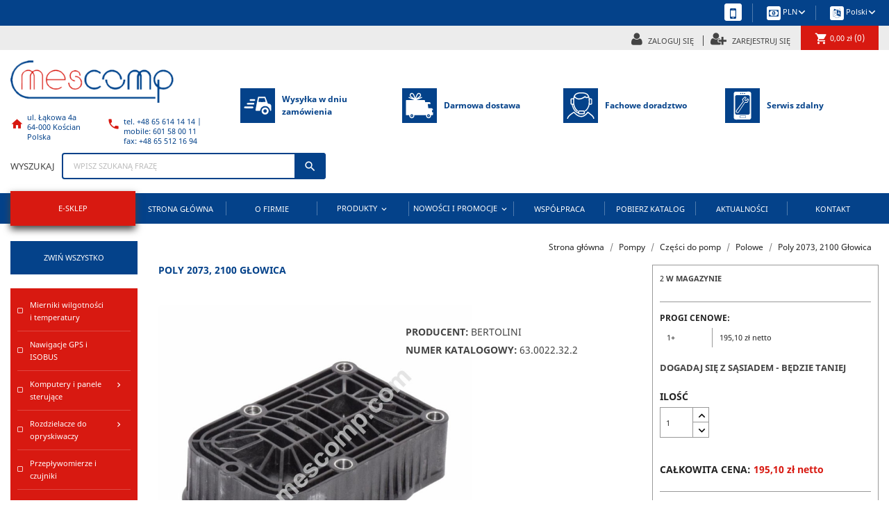

--- FILE ---
content_type: text/html; charset=utf-8
request_url: https://www.mescomp.com/pl/polowe/419-poly-2073-2100-glowica.html
body_size: 20739
content:
<!doctype html>
<html lang="pl">

  <head>
    
      
  <meta charset="utf-8">


  <meta http-equiv="x-ua-compatible" content="ie=edge">



	<link rel="canonical" href="https://www.mescomp.com/pl/polowe/419-poly-2073-2100-glowica.html">

  <title>Głowica do pompy Poly 2073, 2100, 63.0022.32.2 – Bertolini</title>
  <meta name="description" content="">
  <meta name="keywords" content="">
      
                  <link rel="alternate" href="https://www.mescomp.com/pl/polowe/419-poly-2073-2100-glowica.html" hreflang="pl">
                  <link rel="alternate" href="https://www.mescomp.com/en/spare-parts-for-field-pumps/419-spare-part-630022322.html" hreflang="en">
                  <link rel="alternate" href="https://www.mescomp.com/de/feld/419-poly-2073-2100-kopf.html" hreflang="de">
                  <link rel="alternate" href="https://www.mescomp.com/uk/pole/419-poli-2073-2100-kerivnikiv.html" hreflang="uk">
        



    <meta id="superViewport" name="viewport" content="width=device-width, initial-scale=1">
  


  <link rel="icon" type="image/vnd.microsoft.icon" href="https://www.mescomp.com/img/favicon.ico?1653988286">
  <link rel="shortcut icon" type="image/x-icon" href="https://www.mescomp.com/img/favicon.ico?1653988286">



    <link rel="stylesheet" href="https://secure.przelewy24.pl/skrypty/ecommerce_plugin.css.php" type="text/css" media="all">
  <link rel="stylesheet" href="https://www.mescomp.com/themes/ebla/assets/cache/theme-4aa361176.css" type="text/css" media="all">
<link id="mobile-style" rel="stylesheet" href="" type="text/css">


  


  

  <script type="text/javascript">
        var options_url = "https:\/\/www.mescomp.com\/pl\/apps\/options\/api";
        var prestashop = {"cart":{"products":[],"totals":{"total":{"type":"total","label":"Razem","amount":0,"value":"0,00\u00a0z\u0142"},"total_including_tax":{"type":"total","label":"Suma (brutto)","amount":0,"value":"0,00\u00a0z\u0142"},"total_excluding_tax":{"type":"total","label":"Suma (netto)","amount":0,"value":"0,00\u00a0z\u0142"}},"subtotals":{"products":{"type":"products","label":"Produkty","amount":0,"value":"0,00\u00a0z\u0142"},"discounts":null,"shipping":{"type":"shipping","label":"Wysy\u0142ka","amount":0,"value":""},"tax":null},"products_count":0,"summary_string":"0 sztuk","vouchers":{"allowed":0,"added":[]},"discounts":[],"minimalPurchase":0,"minimalPurchaseRequired":""},"currency":{"name":"Z\u0142oty polski","iso_code":"PLN","iso_code_num":"985","sign":"z\u0142"},"customer":{"lastname":null,"firstname":null,"email":null,"birthday":null,"newsletter":null,"newsletter_date_add":null,"optin":null,"website":null,"company":null,"siret":null,"ape":null,"is_logged":false,"gender":{"type":null,"name":null},"addresses":[]},"language":{"name":"Polski (Polish)","iso_code":"pl","locale":"pl-PL","language_code":"pl","is_rtl":"0","date_format_lite":"Y-m-d","date_format_full":"Y-m-d H:i:s","id":1},"page":{"title":"","canonical":null,"meta":{"title":"G\u0142owica do pompy Poly 2073, 2100, 63.0022.32.2 \u2013 Bertolini","description":"","keywords":"","robots":"index"},"page_name":"product","body_classes":{"lang-pl":true,"lang-rtl":false,"country-PL":true,"currency-PLN":true,"layout-left-column":true,"page-product":true,"tax-display-enabled":true,"product-id-419":true,"product-Poly 2073, 2100  G\u0142owica":true,"product-id-category-60":true,"product-id-manufacturer-5":true,"product-id-supplier-0":true,"product-available-for-order":true},"admin_notifications":[]},"shop":{"name":"Mescomp","logo":"https:\/\/www.mescomp.com\/img\/ebla-logo-1606904590.jpg","stores_icon":"https:\/\/www.mescomp.com\/img\/logo_stores.png","favicon":"https:\/\/www.mescomp.com\/img\/favicon.ico"},"urls":{"base_url":"https:\/\/www.mescomp.com\/","current_url":"https:\/\/www.mescomp.com\/pl\/polowe\/419-poly-2073-2100-glowica.html","shop_domain_url":"https:\/\/www.mescomp.com","img_ps_url":"https:\/\/www.mescomp.com\/img\/","img_cat_url":"https:\/\/www.mescomp.com\/img\/c\/","img_lang_url":"https:\/\/www.mescomp.com\/img\/l\/","img_prod_url":"https:\/\/www.mescomp.com\/img\/p\/","img_manu_url":"https:\/\/www.mescomp.com\/img\/m\/","img_sup_url":"https:\/\/www.mescomp.com\/img\/su\/","img_ship_url":"https:\/\/www.mescomp.com\/img\/s\/","img_store_url":"https:\/\/www.mescomp.com\/img\/st\/","img_col_url":"https:\/\/www.mescomp.com\/img\/co\/","img_url":"https:\/\/www.mescomp.com\/themes\/ebla\/assets\/img\/","css_url":"https:\/\/www.mescomp.com\/themes\/ebla\/assets\/css\/","js_url":"https:\/\/www.mescomp.com\/themes\/ebla\/assets\/js\/","pic_url":"https:\/\/www.mescomp.com\/upload\/","pages":{"address":"https:\/\/www.mescomp.com\/pl\/adres","addresses":"https:\/\/www.mescomp.com\/pl\/adresy","authentication":"https:\/\/www.mescomp.com\/pl\/logowanie","cart":"https:\/\/www.mescomp.com\/pl\/koszyk","category":"https:\/\/www.mescomp.com\/pl\/index.php?controller=category","cms":"https:\/\/www.mescomp.com\/pl\/index.php?controller=cms","contact":"https:\/\/www.mescomp.com\/pl\/kontakt","discount":"https:\/\/www.mescomp.com\/pl\/rabaty","guest_tracking":"https:\/\/www.mescomp.com\/pl\/sledzenie-zamowien-gosci","history":"https:\/\/www.mescomp.com\/pl\/historia-zamowien","identity":"https:\/\/www.mescomp.com\/pl\/dane-osobiste","index":"https:\/\/www.mescomp.com\/pl\/","my_account":"https:\/\/www.mescomp.com\/pl\/moje-konto","order_confirmation":"https:\/\/www.mescomp.com\/pl\/potwierdzenie-zamowienia","order_detail":"https:\/\/www.mescomp.com\/pl\/index.php?controller=order-detail","order_follow":"https:\/\/www.mescomp.com\/pl\/sledzenie-zamowienia","order":"https:\/\/www.mescomp.com\/pl\/zam\u00f3wienie","order_return":"https:\/\/www.mescomp.com\/pl\/index.php?controller=order-return","order_slip":"https:\/\/www.mescomp.com\/pl\/potwierdzenie-zwrotu","pagenotfound":"https:\/\/www.mescomp.com\/pl\/nie-znaleziono-strony","password":"https:\/\/www.mescomp.com\/pl\/odzyskiwanie-hasla","pdf_invoice":"https:\/\/www.mescomp.com\/pl\/index.php?controller=pdf-invoice","pdf_order_return":"https:\/\/www.mescomp.com\/pl\/index.php?controller=pdf-order-return","pdf_order_slip":"https:\/\/www.mescomp.com\/pl\/index.php?controller=pdf-order-slip","prices_drop":"https:\/\/www.mescomp.com\/pl\/promocje","product":"https:\/\/www.mescomp.com\/pl\/index.php?controller=product","search":"https:\/\/www.mescomp.com\/pl\/szukaj","sitemap":"https:\/\/www.mescomp.com\/pl\/mapa-strony","stores":"https:\/\/www.mescomp.com\/pl\/nasze-sklepy","supplier":"https:\/\/www.mescomp.com\/pl\/dostawcy","register":"https:\/\/www.mescomp.com\/pl\/logowanie?create_account=1","order_login":"https:\/\/www.mescomp.com\/pl\/zam\u00f3wienie?login=1"},"alternative_langs":{"pl":"https:\/\/www.mescomp.com\/pl\/polowe\/419-poly-2073-2100-glowica.html","en":"https:\/\/www.mescomp.com\/en\/spare-parts-for-field-pumps\/419-spare-part-630022322.html","de":"https:\/\/www.mescomp.com\/de\/feld\/419-poly-2073-2100-kopf.html","uk":"https:\/\/www.mescomp.com\/uk\/pole\/419-poli-2073-2100-kerivnikiv.html"},"theme_assets":"\/themes\/ebla\/assets\/","actions":{"logout":"https:\/\/www.mescomp.com\/pl\/?mylogout="},"no_picture_image":{"bySize":{"small_default":{"url":"https:\/\/www.mescomp.com\/img\/p\/pl-default-small_default.jpg","width":98,"height":98},"cart_default":{"url":"https:\/\/www.mescomp.com\/img\/p\/pl-default-cart_default.jpg","width":125,"height":125},"home_default":{"url":"https:\/\/www.mescomp.com\/img\/p\/pl-default-home_default.jpg","width":358,"height":358},"medium_default":{"url":"https:\/\/www.mescomp.com\/img\/p\/pl-default-medium_default.jpg","width":452,"height":452},"large_default":{"url":"https:\/\/www.mescomp.com\/img\/p\/pl-default-large_default.jpg","width":800,"height":800}},"small":{"url":"https:\/\/www.mescomp.com\/img\/p\/pl-default-small_default.jpg","width":98,"height":98},"medium":{"url":"https:\/\/www.mescomp.com\/img\/p\/pl-default-home_default.jpg","width":358,"height":358},"large":{"url":"https:\/\/www.mescomp.com\/img\/p\/pl-default-large_default.jpg","width":800,"height":800},"legend":""}},"configuration":{"display_taxes_label":true,"display_prices_tax_incl":false,"is_catalog":false,"show_prices":true,"opt_in":{"partner":false},"quantity_discount":{"type":"discount","label":"Rabat Jednostkowy"},"voucher_enabled":0,"return_enabled":0},"field_required":[],"breadcrumb":{"links":[{"title":"Strona g\u0142\u00f3wna","url":"https:\/\/www.mescomp.com\/pl\/"},{"title":"Pompy","url":"https:\/\/www.mescomp.com\/pl\/41-pompy"},{"title":"Cz\u0119\u015bci do pomp","url":"https:\/\/www.mescomp.com\/pl\/46-czesci-do-pomp"},{"title":"Polowe","url":"https:\/\/www.mescomp.com\/pl\/60-polowe"},{"title":"Poly 2073, 2100  G\u0142owica","url":"https:\/\/www.mescomp.com\/pl\/polowe\/419-poly-2073-2100-glowica.html"}],"count":5},"link":{"protocol_link":"https:\/\/","protocol_content":"https:\/\/"},"time":1768825822,"static_token":"b3719473b3890c2c3244c3259a2a03fb","token":"fca1635f5cd76c50f923f91596c964b6","debug":false,"pages":{"footerCompanyDescription":"<p>Jeste\u015bmy producentem ekskluzywnej linii opryskiwaczy ze zbiornikami 2800 - 5500 l i belkami 18-36 m oraz komputer\u00f3w do maszyn rolniczych, w tym najlepszego w testach komputera do opryskiwacza.<\/p>","surePopupDescription":{"title":"Koszt pakowania","content":"<p>Minimalny warto\u015b\u0107 zakupu to %KWOTA% netto.<\/p>"}},"currencies":[{"id":2,"name":"Euro","iso_code":"EUR","iso_code_num":"978","numeric_iso_code":"978","conversion_rate":"1.000000","deleted":"0","unofficial":"0","modified":"1","active":"1","sign":"\u20ac","symbol":"\u20ac","format":null,"blank":1,"decimals":1,"precision":"2","pattern":{"1":"","2":"#,##0.00\u00a0\u00a4","3":"","4":"","5":""},"prefix":null,"suffix":null,"id_shop_list":[],"force_id":false},{"id":1,"name":"Z\u0142oty polski","iso_code":"PLN","iso_code_num":"985","numeric_iso_code":"985","conversion_rate":"4.700000","deleted":"0","unofficial":"0","modified":"1","active":"1","sign":"z\u0142","symbol":"z\u0142","format":null,"blank":1,"decimals":1,"precision":"2","pattern":{"1":"","2":"#,##0.00\u00a0\u00a4","3":"","4":"","5":""},"prefix":null,"suffix":null,"id_shop_list":[],"force_id":false}]};
        var psr_icon_color = "#F19D76";
        var send2friend_SEND2FRIEND_GDPR = 1;
        var send2friend_confirmation = "Email zosta\u0142 wys\u0142any poprawnie";
        var send2friend_id_lang = 1;
        var send2friend_missingFields = "Nie wype\u0142niono wszystkich niezb\u0119dnych p\u00f3l";
        var send2friend_problem = "Email nie mo\u017ce zosta\u0107 wys\u0142any. Prosz\u0119 sprawdzi\u0107 wprowadzony adres email i spr\u00f3bowa\u0107 ponownie";
        var send2friend_secureKey = "726c4aa4907790b8e5746805cbf7c293";
        var send2friend_title = "Pole\u0107 produkt";
      </script>



  
<script type="text/javascript">
	(window.gaDevIds=window.gaDevIds||[]).push('d6YPbH');
	(function(i,s,o,g,r,a,m){i['GoogleAnalyticsObject']=r;i[r]=i[r]||function(){
	(i[r].q=i[r].q||[]).push(arguments)},i[r].l=1*new Date();a=s.createElement(o),
	m=s.getElementsByTagName(o)[0];a.async=1;a.src=g;m.parentNode.insertBefore(a,m)
	})(window,document,'script','https://www.google-analytics.com/analytics.js','ga');

            ga('create', 'UA-217417629-1', 'auto');
                        ga('send', 'pageview');
    
    ga('require', 'ec');
</script>

<!-- emarketing start -->







<!-- emarketing end -->



    
	<meta property="og:type" content="product">
	<meta property="og:url" content="https://www.mescomp.com/pl/polowe/419-poly-2073-2100-glowica.html">
	<meta property="og:title" content="Głowica do pompy Poly 2073, 2100, 63.0022.32.2 – Bertolini">
	<meta property="og:site_name" content="Mescomp">
	<meta property="og:description" content="">
	<meta property="og:image" content="https://www.mescomp.com/1390-large_default/poly-2073-2100-glowica.jpg">
			<meta property="product:pretax_price:currency" content="PLN">
		<meta property="product:price:currency" content="PLN">
					<meta property="product:pretax_price:amount" content="195.1">
			<meta property="product:price:amount" content="195.1">
				
  </head>

  <body id="product" class="lang-pl country-pl currency-pln layout-left-column page-product tax-display-enabled product-id-419 product-poly-2073-2100-glowica product-id-category-60 product-id-manufacturer-5 product-id-supplier-0 product-available-for-order">

    
      
    

    <main>
      
              

      <header id="header">
        
          



  <div class="header-banner">
    
  </div>



  <nav class="header-nav">
    <div class="container-fluid">
      <div class="row">
        <div class="hidden-sm-down">
          <div class="col-md-12 col-xs-12 right-nav up-nav">
            <div class="tmb-container">
  <button class="toggle-mobile-button"><i class="fa fa-mobile" aria-hidden="true"></i></button>
</div>
<div id="_desktop_currency_selector">
  <div class="currency-selector dropdown js-dropdown">
    <span id="currency-selector-label"><img src="/img/waluta.svg" class="nav-custom-icon"></span>
    <button data-target="#" data-toggle="dropdown" class="hidden-sm-down btn-unstyle" aria-haspopup="true" aria-expanded="false" aria-label="Lista rozwijana walut">
      <span class="expand-more _gray-darker">PLN</span>
      <span class="material-icons expand-more">keyboard_arrow_down</span>
    </button>
    <ul class="dropdown-menu hidden-sm-down" aria-labelledby="currency-selector-label">
              <li >
          <a title="Euro" rel="nofollow" href="https://www.mescomp.com/pl/polowe/419-poly-2073-2100-glowica.html?SubmitCurrency=1&amp;id_currency=2" class="dropdown-item">EUR</a>
                  </li>
              <li  class="current" >
          <a title="Złoty polski" rel="nofollow" href="https://www.mescomp.com/pl/polowe/419-poly-2073-2100-glowica.html?SubmitCurrency=1&amp;id_currency=1" class="dropdown-item">PLN</a>
                  </li>
          </ul>
    <select class="link hidden-md-up" aria-labelledby="currency-selector-label">
              <option value="https://www.mescomp.com/pl/polowe/419-poly-2073-2100-glowica.html?SubmitCurrency=1&amp;id_currency=2">EUR €</option>
              <option value="https://www.mescomp.com/pl/polowe/419-poly-2073-2100-glowica.html?SubmitCurrency=1&amp;id_currency=1" selected="selected">PLN zł</option>
          </select>
  </div>
</div><div id="_desktop_language_selector">
  <div class="language-selector-wrapper">
    <div class="language-selector dropdown js-dropdown">
      <span id="language-selector-label"><img src="/img/jezyk.svg" class="nav-custom-icon"></span>
      <button data-toggle="dropdown" class="hidden-sm-down btn-unstyle" aria-haspopup="true" aria-expanded="false" aria-label="Lista rozwijana języków">
        <span class="expand-more">Polski</span>
        <span class="material-icons expand-more">keyboard_arrow_down</span>
      </button>
      <ul class="dropdown-menu hidden-sm-down" aria-labelledby="language-selector-label">
                  <li  class="current" >
            <a href="https://www.mescomp.com/pl/polowe/419-poly-2073-2100-glowica.html" class="dropdown-item" data-iso-code="pl">Polski</a>
                      </li>
                  <li >
            <a href="https://www.mescomp.com/en/spare-parts-for-field-pumps/419-spare-part-630022322.html" class="dropdown-item" data-iso-code="en">English</a>
                      </li>
                  <li >
            <a href="https://www.mescomp.com/de/feld/419-poly-2073-2100-kopf.html" class="dropdown-item" data-iso-code="de">Deutsch</a>
                      </li>
                  <li >
            <a href="https://www.mescomp.com/uk/pole/419-poli-2073-2100-kerivnikiv.html" class="dropdown-item" data-iso-code="uk">українська</a>
                      </li>
              </ul>
      <select class="link hidden-md-up" aria-labelledby="language-selector-label">
                  <option value="https://www.mescomp.com/pl/polowe/419-poly-2073-2100-glowica.html" selected="selected" data-iso-code="pl">
            Polski
          </option>
                  <option value="https://www.mescomp.com/en/spare-parts-for-field-pumps/419-spare-part-630022322.html" data-iso-code="en">
            English
          </option>
                  <option value="https://www.mescomp.com/de/feld/419-poly-2073-2100-kopf.html" data-iso-code="de">
            Deutsch
          </option>
                  <option value="https://www.mescomp.com/uk/pole/419-poli-2073-2100-kerivnikiv.html" data-iso-code="uk">
            українська
          </option>
              </select>
    </div>
  </div>
</div>

          </div>
          <div class="col-md-12 right-nav down-nav">
              <div id="_desktop_user_info">
  <div class="user-info">
                <a        
                  href="https://www.mescomp.com/pl/logowanie"
                title="Zaloguj się do swojego konta klienta"
        rel="nofollow"
      >
        <i class="fa fa-user" aria-hidden="true"></i>
        <span class="hidden-sm-down">Zaloguj się</span>
      </a>
            <a        
                  href="https://www.mescomp.com/pl/logowanie?create_account=1"
                title="Zaloguj się do swojego konta klienta"
        rel="nofollow"
        class="register"
      >
        <i class="fa fa-user-plus" aria-hidden="true"></i>
        <span class="hidden-sm-down">Zarejestruj się</span>
      </a>
      </div>
</div>
<div id="_desktop_cart">
  <div class="blockcart cart-preview inactive" data-refresh-url="//www.mescomp.com/pl/module/ps_shoppingcart/ajax">
    <div class="header">
              <i class="material-icons shopping-cart">shopping_cart</i>
        <span class="hidden-sm-down">0,00 zł</span>
                <span class="cart-products-count">(0)</span>
          </div>
  </div>
</div>       
          
          </div>
        </div>
        <div class="hidden-md-up text-sm-center mobile">
          <div class="mc-menu">
            <div class="float-xs-left" id="menu-icon">
              <i class="material-icons d-inline">&#xE5D2;</i>
            </div>
            <div class="float-xs-right" id="_mobile_cart"></div>
            <div class="float-xs-right" id="_mobile_user_info"></div>
            <div class="tmb-container">
              <button class="toggle-mobile-button"><i class="fa fa-mobile" aria-hidden="true"></i></button>
            </div>
            </div>
          <div class="top-logo" id="_mobile_logo"></div>
          <div class="clearfix"></div>
        </div>
      </div>
    </div>
  </nav>



  <div class="header-top">
    <div class="container-fluid">
       <div class="row">
        <div class="col-md-2 col-lg-4 col-xl-3 hidden-sm-down" id="_desktop_logo">
                            <a href="https://www.mescomp.com/pl">
                  <img class="logo img-responsive" src="https://www.mescomp.com/img/ebla-logo-1606904590.jpg" alt="Mescomp">
                </a>
                        <div class="cm-header"> 
                              <div class="contact-media">
                  <div class="icon"><i class="material-icons">&#xe88a;</i></div><span class="e-span"><br>ul. Łąkowa 4a<br>64-000 Kościan<br>Polska</span>
                </div>
                                                                      <div class="contact-media">
                                    <div class="icon"><i class="material-icons">&#xE0CD;</i></div><span><a>tel. +48 65 614 14 14 | mobile: 601 58 00 11</a><br><a>fax: +48 65 512 16 94</a></span>
                                                                              </div>
            </div>
        </div>
        <div class="col-md-10 col-lg-8 col-xl-9 ciboxes">
          <div class="headers-icons">
            <a href="/content/14-" class="h-icon">
              <div class="hi-image"></div>
              <div class="hi-text">
                <span>Wysyłka w dniu zamówienia</span>
              </div>
            </a>
            <a href="/content/15-" class="h-icon">
              <div class="hi-image"></div>
              <div class="hi-text">
                <span>Darmowa dostawa</span>
              </div>
            </a>
            <a href="/content/16-" class="h-icon">
              <div class="hi-image"></div>
              <div class="hi-text">
                <span>Fachowe doradztwo</span>
              </div>
            </a>
            <a href="/content/13-" class="h-icon">
              <div class="hi-image"></div>
              <div class="hi-text">
                <span>Serwis zdalny</span>
              </div>
            </a>
          </div>
        </div>
      </div>
       <div class="row">
        <div class="col-md-12 col-sm-12 position-static">
          <!-- Block search module TOP -->
<div id="search_widget" class="search-widget" data-search-controller-url="//www.mescomp.com/pl/szukaj">
	<span class="s-text">Wyszukaj</span>
	<form method="get" action="//www.mescomp.com/pl/szukaj">
		<input type="hidden" name="controller" value="search">
		<input type="text" name="s" value="" placeholder="Wpisz szukaną frazę" aria-label="Szukaj">
		<button type="submit">
			<i class="material-icons search">&#xE8B6;</i>
      <span class="hidden-xl-down">Szukaj</span>
		</button>
	</form>
</div>
<!-- /Block search module TOP -->

          <div class="clearfix"></div>
        </div>
      </div>
      <div id="mobile_top_menu_wrapper" class="row hidden-md-up" style="display:none;">
        <div class="js-top-menu mobile" id="_mobile_top_menu"></div>
        <div class="js-top-menu-bottom">
          <div id="_mobile_currency_selector"></div>
          <div id="_mobile_language_selector"></div>
          <div id="_mobile_contact_link"></div>
        </div>
      </div>
    </div>
  </div>
  

<div class="menu js-top-menu position-static hidden-sm-down" id="_desktop_top_menu">
    
          <ul class="top-menu" id="top-menu" data-depth="0">
                    <li class="link" id="lnk-e-sklep">
                          <a
                class="dropdown-item"
                href="
                                  /2-produkty
                                " data-depth="0"
                                              >
                                E-SKLEP
                                              </a>
                                                                                                                </li>
                    <li class="link" id="lnk-strona-glowna">
                          <a
                class="dropdown-item"
                href="
                                  /pl
                                " data-depth="0"
                                              >
                                Strona główna
                                              </a>
                                                                                                                </li>
                    <li class="cms-page" id="cms-page-4">
                          <a
                class="dropdown-item"
                href="
                                  https://www.mescomp.com/pl/content/4-o-firmie
                                " data-depth="0"
                                              >
                                O firmie
                                              </a>
                                                                                                                </li>
                    <li class="category" id="category-2">
                          <a
                class="dropdown-item"
                href="
                                  2-
                                " data-depth="0"
                                              >
                                                                      <span class="float-xs-right hidden-md-up">
                    <span data-target="#top_sub_menu_55811" data-toggle="collapse" class="navbar-toggler collapse-icons">
                      <i class="material-icons add">&#xE313;</i>
                      <i class="material-icons remove">&#xE316;</i>
                    </span>
                  </span>
                                Produkty
                                  <i class="material-icons add">&#xE313;</i>
                                              </a>
                            <div  class="popover sub-menu js-sub-menu collapse" id="top_sub_menu_55811">
                
          <ul class="top-menu"  data-depth="1">
                    <li class="category" id="category-11">
                          <a
                class="dropdown-item dropdown-submenu"
                href="
                                  https://www.mescomp.com/pl/11-mierniki-wilgotnosci-i-temperatury
                                " data-depth="1"
                                              >
                                Mierniki wilgotności i temperatury
                                              </a>
                                                                                                                </li>
                    <li class="category" id="category-12">
                          <a
                class="dropdown-item dropdown-submenu"
                href="
                                  https://www.mescomp.com/pl/12-nawigacje-gps-i-isobus
                                " data-depth="1"
                                              >
                                Nawigacje GPS i ISOBUS
                                              </a>
                                                                                                                </li>
                    <li class="category" id="category-13">
                          <a
                class="dropdown-item dropdown-submenu"
                href="
                                  https://www.mescomp.com/pl/13-komputery-i-panele-sterujace
                                " data-depth="1"
                                              >
                                                                      <span class="float-xs-right hidden-md-up">
                    <span data-target="#top_sub_menu_83461" data-toggle="collapse" class="navbar-toggler collapse-icons">
                      <i class="material-icons add">&#xE313;</i>
                      <i class="material-icons remove">&#xE316;</i>
                    </span>
                  </span>
                                Komputery i panele sterujące
                                  <i class="material-icons add">&#xE313;</i>
                                              </a>
                            <div  class="collapse" id="top_sub_menu_83461">
                
          <ul class="top-menu"  data-depth="2">
                    <li class="category" id="category-24">
                          <a
                class="dropdown-item"
                href="
                                  https://www.mescomp.com/pl/24-komputery
                                " data-depth="2"
                                              >
                                Komputery
                                              </a>
                                                                                                                </li>
                    <li class="category" id="category-25">
                          <a
                class="dropdown-item"
                href="
                                  https://www.mescomp.com/pl/25-panele
                                " data-depth="2"
                                              >
                                Panele
                                              </a>
                                                                                                                </li>
                    <li class="category" id="category-26">
                          <a
                class="dropdown-item"
                href="
                                  https://www.mescomp.com/pl/26-dawkowanie-nawozu
                                " data-depth="2"
                                              >
                                Dawkowanie nawozu
                                              </a>
                                                                                                                </li>
                    <li class="category" id="category-27">
                          <a
                class="dropdown-item"
                href="
                                  https://www.mescomp.com/pl/27-cyfrowy-miernik-strat
                                " data-depth="2"
                                              >
                                Cyfrowy miernik strat
                                              </a>
                                                                                                                </li>
                    <li class="category" id="category-28">
                          <a
                class="dropdown-item"
                href="
                                  https://www.mescomp.com/pl/28-komputery-do-siewnikow
                                " data-depth="2"
                                              >
                                Komputery do siewników
                                              </a>
                                                                                                                </li>
                    <li class="category" id="category-29">
                          <a
                class="dropdown-item"
                href="
                                  https://www.mescomp.com/pl/29-komputery-uniwersalne
                                " data-depth="2"
                                              >
                                Komputery uniwersalne
                                              </a>
                                                                                                                </li>
              </ul>
    
              </div>
                                                                                                                </li>
                    <li class="category" id="category-14">
                          <a
                class="dropdown-item dropdown-submenu"
                href="
                                  https://www.mescomp.com/pl/14-rozdzielacze-do-opryskiwaczy
                                " data-depth="1"
                                              >
                                                                      <span class="float-xs-right hidden-md-up">
                    <span data-target="#top_sub_menu_12135" data-toggle="collapse" class="navbar-toggler collapse-icons">
                      <i class="material-icons add">&#xE313;</i>
                      <i class="material-icons remove">&#xE316;</i>
                    </span>
                  </span>
                                Rozdzielacze do opryskiwaczy
                                  <i class="material-icons add">&#xE313;</i>
                                              </a>
                            <div  class="collapse" id="top_sub_menu_12135">
                
          <ul class="top-menu"  data-depth="2">
                    <li class="category" id="category-30">
                          <a
                class="dropdown-item"
                href="
                                  https://www.mescomp.com/pl/30-polowe
                                " data-depth="2"
                                              >
                                Polowe
                                              </a>
                                                                                                                </li>
                    <li class="category" id="category-31">
                          <a
                class="dropdown-item"
                href="
                                  https://www.mescomp.com/pl/31-sadownicze
                                " data-depth="2"
                                              >
                                Sadownicze
                                              </a>
                                                                                                                </li>
              </ul>
    
              </div>
                                                                                                                </li>
                    <li class="category" id="category-15">
                          <a
                class="dropdown-item dropdown-submenu"
                href="
                                  https://www.mescomp.com/pl/15-przeplywomierze-i-czujniki
                                " data-depth="1"
                                              >
                                Przepływomierze i czujniki
                                              </a>
                                                                                                                </li>
                    <li class="category" id="category-16">
                          <a
                class="dropdown-item dropdown-submenu"
                href="
                                  https://www.mescomp.com/pl/16-elementy-rozdzielaczy
                                " data-depth="1"
                                              >
                                                                      <span class="float-xs-right hidden-md-up">
                    <span data-target="#top_sub_menu_65000" data-toggle="collapse" class="navbar-toggler collapse-icons">
                      <i class="material-icons add">&#xE313;</i>
                      <i class="material-icons remove">&#xE316;</i>
                    </span>
                  </span>
                                Elementy rozdzielaczy
                                  <i class="material-icons add">&#xE313;</i>
                                              </a>
                            <div  class="collapse" id="top_sub_menu_65000">
                
          <ul class="top-menu"  data-depth="2">
                    <li class="category" id="category-32">
                          <a
                class="dropdown-item"
                href="
                                  https://www.mescomp.com/pl/32-bloki-zaworow
                                " data-depth="2"
                                              >
                                Bloki zaworów
                                              </a>
                                                                                                                </li>
                    <li class="category" id="category-33">
                          <a
                class="dropdown-item"
                href="
                                  https://www.mescomp.com/pl/33-zawory-sekcyjne
                                " data-depth="2"
                                              >
                                Zawory sekcyjne
                                              </a>
                                                                                                                </li>
                    <li class="category" id="category-34">
                          <a
                class="dropdown-item"
                href="
                                  https://www.mescomp.com/pl/34-zawory-regulacji-cisnienia
                                " data-depth="2"
                                              >
                                Zawory regulacji ciśnienia
                                              </a>
                                                                                                                </li>
                    <li class="category" id="category-35">
                          <a
                class="dropdown-item"
                href="
                                  https://www.mescomp.com/pl/35-zawory-glowne
                                " data-depth="2"
                                              >
                                Zawory główne
                                              </a>
                                                                                                                </li>
                    <li class="category" id="category-36">
                          <a
                class="dropdown-item"
                href="
                                  https://www.mescomp.com/pl/36-czesci-zamienne-do-zaworow
                                " data-depth="2"
                                              >
                                Części zamienne do zaworów
                                              </a>
                                                                                                                </li>
                    <li class="category" id="category-37">
                          <a
                class="dropdown-item"
                href="
                                  https://www.mescomp.com/pl/37-filtry-tloczne-i-wklady
                                " data-depth="2"
                                              >
                                Filtry tłoczne i wkłady
                                              </a>
                                                                                                                </li>
                    <li class="category" id="category-38">
                          <a
                class="dropdown-item"
                href="
                                  https://www.mescomp.com/pl/38-adaptery-i-koncowki
                                " data-depth="2"
                                              >
                                Adaptery i końcówki
                                              </a>
                                                                                                                </li>
              </ul>
    
              </div>
                                                                                                                </li>
                    <li class="category" id="category-17">
                          <a
                class="dropdown-item dropdown-submenu"
                href="
                                  https://www.mescomp.com/pl/17-manometry
                                " data-depth="1"
                                              >
                                Manometry
                                              </a>
                                                                                                                </li>
                    <li class="category" id="category-18">
                          <a
                class="dropdown-item dropdown-submenu"
                href="
                                  https://www.mescomp.com/pl/18-rozpylacze-i-rozlewaki-rsm
                                " data-depth="1"
                                              >
                                                                      <span class="float-xs-right hidden-md-up">
                    <span data-target="#top_sub_menu_13382" data-toggle="collapse" class="navbar-toggler collapse-icons">
                      <i class="material-icons add">&#xE313;</i>
                      <i class="material-icons remove">&#xE316;</i>
                    </span>
                  </span>
                                Rozpylacze i rozlewaki RSM
                                  <i class="material-icons add">&#xE313;</i>
                                              </a>
                            <div  class="collapse" id="top_sub_menu_13382">
                
          <ul class="top-menu"  data-depth="2">
                    <li class="category" id="category-39">
                          <a
                class="dropdown-item"
                href="
                                  https://www.mescomp.com/pl/39-polowe
                                " data-depth="2"
                                              >
                                                                      <span class="float-xs-right hidden-md-up">
                    <span data-target="#top_sub_menu_76995" data-toggle="collapse" class="navbar-toggler collapse-icons">
                      <i class="material-icons add">&#xE313;</i>
                      <i class="material-icons remove">&#xE316;</i>
                    </span>
                  </span>
                                Polowe
                                  <i class="material-icons add">&#xE313;</i>
                                              </a>
                            <div  class="collapse" id="top_sub_menu_76995">
                
          <ul class="top-menu"  data-depth="3">
                    <li class="category" id="category-62">
                          <a
                class="dropdown-item"
                href="
                                  https://www.mescomp.com/pl/62-magnojet
                                " data-depth="3"
                                              >
                                Magnojet
                                              </a>
                                                                                                                </li>
                    <li class="category" id="category-63">
                          <a
                class="dropdown-item"
                href="
                                  https://www.mescomp.com/pl/63-albuz
                                " data-depth="3"
                                              >
                                Albuz
                                              </a>
                                                                                                                </li>
                    <li class="category" id="category-64">
                          <a
                class="dropdown-item"
                href="
                                  https://www.mescomp.com/pl/64-tee-jet
                                " data-depth="3"
                                              >
                                Tee Jet
                                              </a>
                                                                                                                </li>
                    <li class="category" id="category-65">
                          <a
                class="dropdown-item"
                href="
                                  https://www.mescomp.com/pl/65-hypro
                                " data-depth="3"
                                              >
                                Hypro
                                              </a>
                                                                                                                </li>
              </ul>
    
              </div>
                                                                                                                </li>
                    <li class="category" id="category-40">
                          <a
                class="dropdown-item"
                href="
                                  https://www.mescomp.com/pl/40-sadownicze
                                " data-depth="2"
                                              >
                                Sadownicze
                                              </a>
                                                                                                                </li>
              </ul>
    
              </div>
                                                                                                                </li>
                    <li class="category" id="category-41">
                          <a
                class="dropdown-item dropdown-submenu"
                href="
                                  https://www.mescomp.com/pl/41-pompy
                                " data-depth="1"
                                              >
                                                                      <span class="float-xs-right hidden-md-up">
                    <span data-target="#top_sub_menu_72200" data-toggle="collapse" class="navbar-toggler collapse-icons">
                      <i class="material-icons add">&#xE313;</i>
                      <i class="material-icons remove">&#xE316;</i>
                    </span>
                  </span>
                                Pompy
                                  <i class="material-icons add">&#xE313;</i>
                                              </a>
                            <div  class="collapse" id="top_sub_menu_72200">
                
          <ul class="top-menu"  data-depth="2">
                    <li class="category" id="category-42">
                          <a
                class="dropdown-item"
                href="
                                  https://www.mescomp.com/pl/42-polowe
                                " data-depth="2"
                                              >
                                Polowe
                                              </a>
                                                                                                                </li>
                    <li class="category" id="category-43">
                          <a
                class="dropdown-item"
                href="
                                  https://www.mescomp.com/pl/43-sadownicze
                                " data-depth="2"
                                              >
                                Sadownicze
                                              </a>
                                                                                                                </li>
                    <li class="category" id="category-44">
                          <a
                class="dropdown-item"
                href="
                                  https://www.mescomp.com/pl/44-z-silnikami
                                " data-depth="2"
                                              >
                                Z silnikami
                                              </a>
                                                                                                                </li>
                    <li class="category" id="category-45">
                          <a
                class="dropdown-item"
                href="
                                  https://www.mescomp.com/pl/45-transferowe-rsm
                                " data-depth="2"
                                              >
                                Transferowe RSM
                                              </a>
                                                                                                                </li>
                    <li class="category" id="category-46">
                          <a
                class="dropdown-item"
                href="
                                  https://www.mescomp.com/pl/46-czesci-do-pomp
                                " data-depth="2"
                                              >
                                                                      <span class="float-xs-right hidden-md-up">
                    <span data-target="#top_sub_menu_81583" data-toggle="collapse" class="navbar-toggler collapse-icons">
                      <i class="material-icons add">&#xE313;</i>
                      <i class="material-icons remove">&#xE316;</i>
                    </span>
                  </span>
                                Części do pomp
                                  <i class="material-icons add">&#xE313;</i>
                                              </a>
                            <div  class="collapse" id="top_sub_menu_81583">
                
          <ul class="top-menu"  data-depth="3">
                    <li class="category" id="category-60">
                          <a
                class="dropdown-item"
                href="
                                  https://www.mescomp.com/pl/60-polowe
                                " data-depth="3"
                                              >
                                Polowe
                                              </a>
                                                                                                                </li>
                    <li class="category" id="category-61">
                          <a
                class="dropdown-item"
                href="
                                  https://www.mescomp.com/pl/61-sadownicze
                                " data-depth="3"
                                              >
                                Sadownicze
                                              </a>
                                                                                                                </li>
              </ul>
    
              </div>
                                                                                                                </li>
              </ul>
    
              </div>
                                                                                                                </li>
                    <li class="category" id="category-47">
                          <a
                class="dropdown-item dropdown-submenu"
                href="
                                  https://www.mescomp.com/pl/47-rozwadniacze-boczne
                                " data-depth="1"
                                              >
                                Rozwadniacze boczne
                                              </a>
                                                                                                                </li>
                    <li class="category" id="category-48">
                          <a
                class="dropdown-item dropdown-submenu"
                href="
                                  https://www.mescomp.com/pl/48-zawory-kulowe
                                " data-depth="1"
                                              >
                                                                      <span class="float-xs-right hidden-md-up">
                    <span data-target="#top_sub_menu_36914" data-toggle="collapse" class="navbar-toggler collapse-icons">
                      <i class="material-icons add">&#xE313;</i>
                      <i class="material-icons remove">&#xE316;</i>
                    </span>
                  </span>
                                Zawory kulowe
                                  <i class="material-icons add">&#xE313;</i>
                                              </a>
                            <div  class="collapse" id="top_sub_menu_36914">
                
          <ul class="top-menu"  data-depth="2">
                    <li class="category" id="category-56">
                          <a
                class="dropdown-item"
                href="
                                  https://www.mescomp.com/pl/56-zawory-dwudrozne
                                " data-depth="2"
                                              >
                                Zawory dwudrożne
                                              </a>
                                                                                                                </li>
                    <li class="category" id="category-57">
                          <a
                class="dropdown-item"
                href="
                                  https://www.mescomp.com/pl/57-zawory-trojdrozne
                                " data-depth="2"
                                              >
                                Zawory trójdrożne
                                              </a>
                                                                                                                </li>
                    <li class="category" id="category-58">
                          <a
                class="dropdown-item"
                href="
                                  https://www.mescomp.com/pl/58-zawory-czterodrozne
                                " data-depth="2"
                                              >
                                Zawory czterodrożne
                                              </a>
                                                                                                                </li>
                    <li class="category" id="category-59">
                          <a
                class="dropdown-item"
                href="
                                  https://www.mescomp.com/pl/59-zawory-pieciodrozne
                                " data-depth="2"
                                              >
                                Zawory pięciodrożne
                                              </a>
                                                                                                                </li>
              </ul>
    
              </div>
                                                                                                                </li>
                    <li class="category" id="category-49">
                          <a
                class="dropdown-item dropdown-submenu"
                href="
                                  https://www.mescomp.com/pl/49-filtry
                                " data-depth="1"
                                              >
                                                                      <span class="float-xs-right hidden-md-up">
                    <span data-target="#top_sub_menu_53430" data-toggle="collapse" class="navbar-toggler collapse-icons">
                      <i class="material-icons add">&#xE313;</i>
                      <i class="material-icons remove">&#xE316;</i>
                    </span>
                  </span>
                                Filtry
                                  <i class="material-icons add">&#xE313;</i>
                                              </a>
                            <div  class="collapse" id="top_sub_menu_53430">
                
          <ul class="top-menu"  data-depth="2">
                    <li class="category" id="category-50">
                          <a
                class="dropdown-item"
                href="
                                  https://www.mescomp.com/pl/50-ssawne
                                " data-depth="2"
                                              >
                                Ssawne
                                              </a>
                                                                                                                </li>
                    <li class="category" id="category-51">
                          <a
                class="dropdown-item"
                href="
                                  https://www.mescomp.com/pl/51-tloczne-i-liniowe
                                " data-depth="2"
                                              >
                                Tłoczne i liniowe
                                              </a>
                                                                                                                </li>
                    <li class="category" id="category-52">
                          <a
                class="dropdown-item"
                href="
                                  https://www.mescomp.com/pl/52-wklady-do-filtrow
                                " data-depth="2"
                                              >
                                Wkłady do filtrów
                                              </a>
                                                                                                                </li>
              </ul>
    
              </div>
                                                                                                                </li>
                    <li class="category" id="category-53">
                          <a
                class="dropdown-item dropdown-submenu"
                href="
                                  https://www.mescomp.com/pl/53-wyposazenie-zbiornika
                                " data-depth="1"
                                              >
                                Wyposażenie zbiornika
                                              </a>
                                                                                                                </li>
                    <li class="category" id="category-54">
                          <a
                class="dropdown-item dropdown-submenu"
                href="
                                  https://www.mescomp.com/pl/54-wyposazenie-belki
                                " data-depth="1"
                                              >
                                                                      <span class="float-xs-right hidden-md-up">
                    <span data-target="#top_sub_menu_395" data-toggle="collapse" class="navbar-toggler collapse-icons">
                      <i class="material-icons add">&#xE313;</i>
                      <i class="material-icons remove">&#xE316;</i>
                    </span>
                  </span>
                                Wyposażenie belki
                                  <i class="material-icons add">&#xE313;</i>
                                              </a>
                            <div  class="collapse" id="top_sub_menu_395">
                
          <ul class="top-menu"  data-depth="2">
                    <li class="category" id="category-66">
                          <a
                class="dropdown-item"
                href="
                                  https://www.mescomp.com/pl/66-polowe
                                " data-depth="2"
                                              >
                                Polowe
                                              </a>
                                                                                                                </li>
                    <li class="category" id="category-67">
                          <a
                class="dropdown-item"
                href="
                                  https://www.mescomp.com/pl/67-sadownicze
                                " data-depth="2"
                                              >
                                Sadownicze
                                              </a>
                                                                                                                </li>
              </ul>
    
              </div>
                                                                                                                </li>
                    <li class="category" id="category-55">
                          <a
                class="dropdown-item dropdown-submenu"
                href="
                                  https://www.mescomp.com/pl/55-szybkozlacza
                                " data-depth="1"
                                              >
                                Szybkozłącza
                                              </a>
                                                                                                                </li>
                    <li class="category" id="category-70">
                          <a
                class="dropdown-item dropdown-submenu"
                href="
                                  https://www.mescomp.com/pl/70-uniwersalne-koncowki-do-wezy
                                " data-depth="1"
                                              >
                                                                      <span class="float-xs-right hidden-md-up">
                    <span data-target="#top_sub_menu_52033" data-toggle="collapse" class="navbar-toggler collapse-icons">
                      <i class="material-icons add">&#xE313;</i>
                      <i class="material-icons remove">&#xE316;</i>
                    </span>
                  </span>
                                Uniwersalne końcówki do węży
                                  <i class="material-icons add">&#xE313;</i>
                                              </a>
                            <div  class="collapse" id="top_sub_menu_52033">
                
          <ul class="top-menu"  data-depth="2">
                    <li class="category" id="category-71">
                          <a
                class="dropdown-item"
                href="
                                  https://www.mescomp.com/pl/71-koncowki-wciskane
                                " data-depth="2"
                                              >
                                Końcówki wciskane
                                              </a>
                                                                                                                </li>
                    <li class="category" id="category-72">
                          <a
                class="dropdown-item"
                href="
                                  https://www.mescomp.com/pl/72-koncowki-gz-z-gwintem-zewnetrznym
                                " data-depth="2"
                                              >
                                Końcówki GZ z gwintem zewnętrznym
                                              </a>
                                                                                                                </li>
                    <li class="category" id="category-73">
                          <a
                class="dropdown-item"
                href="
                                  https://www.mescomp.com/pl/73-koncowki-gw-z-gwintem-wewnetrznym
                                " data-depth="2"
                                              >
                                Końcówki GW z gwintem wewnętrznym
                                              </a>
                                                                                                                </li>
                    <li class="category" id="category-74">
                          <a
                class="dropdown-item"
                href="
                                  https://www.mescomp.com/pl/74-koncowki-kolnierzowe
                                " data-depth="2"
                                              >
                                Końcówki kołnierzowe
                                              </a>
                                                                                                                </li>
                    <li class="category" id="category-76">
                          <a
                class="dropdown-item"
                href="
                                  https://www.mescomp.com/pl/76-koncowki-
                                " data-depth="2"
                                              >
                                Końcówki Altek typu AS do opryskiwaczy Rau, Kverneland i Amazone
                                              </a>
                                                                                                                </li>
              </ul>
    
              </div>
                                                                                                                </li>
                    <li class="category" id="category-69">
                          <a
                class="dropdown-item dropdown-submenu"
                href="
                                  https://www.mescomp.com/pl/69-czesci-zamienne-do-opryskiwaczy-amazone-john-deere-kuhn-blanchard-dammann-rau-kverneland
                                " data-depth="1"
                                              >
                                Części zamienne do opryskiwaczy Amazone, John Deere, Kuhn, Blanchard, Dammann, Rau, Kverneland
                                              </a>
                                                                                                                </li>
              </ul>
    
              </div>
                                                                                                                </li>
                    <li class="link" id="lnk-nowosci-i-promocje">
                          <a
                class="dropdown-item"
                href="
                                  #
                                " data-depth="0"
                                              >
                                Nowości i promocje
                                                  <i class="material-icons add">&#xE313;</i>
                              </a>
                                                              <div  class="popover sub-menu js-sub-menu collapse" id="top_sub_menu_55811">
                    <ul class="top-menu" data-depth="1">
                      <li class="category">
                          <a class="dropdown-item dropdown-submenu" href="/pl/nowe-produkty" data-depth="1">Nowości</a>
                      <li class="category">
                          <a class="dropdown-item dropdown-submenu" href="/pl/promocje" data-depth="1">Promocje</a>
                      </li>
                    </ul>
                  </div>
                                                                                    </li>
                    <li class="cms-page" id="cms-page-6">
                          <a
                class="dropdown-item"
                href="
                                  https://www.mescomp.com/pl/content/6-wspolpraca
                                " data-depth="0"
                                              >
                                Współpraca
                                              </a>
                                                                                                                </li>
                    <li class="cms-page" id="cms-page-7">
                          <a
                class="dropdown-item"
                href="
                                  https://www.mescomp.com/pl/content/7-pobierz-katalog
                                " data-depth="0"
                                              >
                                Pobierz katalog
                                              </a>
                                                                                                                </li>
                    <li class="link" id="lnk-aktualnosci">
                          <a
                class="dropdown-item"
                href="
                                  /smartblog.html
                                " data-depth="0"
                                              >
                                Aktualności
                                              </a>
                                                                                                                </li>
                    <li class="link" id="lnk-kontakt">
                          <a
                class="dropdown-item"
                href="
                                  /kontakt
                                " data-depth="0"
                                              >
                                Kontakt
                                              </a>
                                                                                                                </li>
              </ul>
    
    <div class="clearfix"></div>
</div>


        
      </header>

      
        
<aside id="notifications">
  <div class="container-fluid">
    
    
    
      </div>
</aside>
      

      <section id="wrapper">
        
        <div class="container-fluid">
        <div class="row flex-reverse-on-mobile">

          
            <div id="left-column" class="col-xs-12 col-sm-4 col-md-3 col-lg-3 col-xl-2">
                              

<div id="collapse-all-menus" class="m-btn blue">
  <span>Zwiń wszystko</span>
</div>
<div class="block-categories">
  <ul class="category-top-menu">
        <li>
  <ul class="category-sub-menu"><li data-depth="0"><a href="https://www.mescomp.com/pl/11-mierniki-wilgotnosci-i-temperatury"><i class="fa fa-square-o"></i><span>Mierniki wilgotności i temperatury</span></a></li><li data-depth="0"><a href="https://www.mescomp.com/pl/12-nawigacje-gps-i-isobus"><i class="fa fa-square-o"></i><span>Nawigacje GPS i ISOBUS</span></a></li><li data-depth="0"><a href="https://www.mescomp.com/pl/13-komputery-i-panele-sterujace"><i class="fa fa-square-o"></i><span>Komputery i panele sterujące</span></a><div class="navbar-toggler collapse-icons" data-toggle="collapse" data-target="#exCollapsingNavbar13"><span class="material-icons add">keyboard_arrow_right</span><span class="material-icons remove">keyboard_arrow_left</span></div><div class="collapse" id="exCollapsingNavbar13">
  <ul class="category-sub-menu"><li data-depth="1"><a class="category-sub-link" href="https://www.mescomp.com/pl/24-komputery">Komputery</a></li><li data-depth="1"><a class="category-sub-link" href="https://www.mescomp.com/pl/25-panele">Panele</a></li><li data-depth="1"><a class="category-sub-link" href="https://www.mescomp.com/pl/26-dawkowanie-nawozu">Dawkowanie nawozu</a></li><li data-depth="1"><a class="category-sub-link" href="https://www.mescomp.com/pl/27-cyfrowy-miernik-strat">Cyfrowy miernik strat</a></li><li data-depth="1"><a class="category-sub-link" href="https://www.mescomp.com/pl/28-komputery-do-siewnikow">Komputery do siewników</a></li><li data-depth="1"><a class="category-sub-link" href="https://www.mescomp.com/pl/29-komputery-uniwersalne">Komputery uniwersalne</a></li></ul></div></li><li data-depth="0"><a href="https://www.mescomp.com/pl/14-rozdzielacze-do-opryskiwaczy"><i class="fa fa-square-o"></i><span>Rozdzielacze do opryskiwaczy</span></a><div class="navbar-toggler collapse-icons" data-toggle="collapse" data-target="#exCollapsingNavbar14"><span class="material-icons add">keyboard_arrow_right</span><span class="material-icons remove">keyboard_arrow_left</span></div><div class="collapse" id="exCollapsingNavbar14">
  <ul class="category-sub-menu"><li data-depth="1"><a class="category-sub-link" href="https://www.mescomp.com/pl/30-polowe">Polowe</a></li><li data-depth="1"><a class="category-sub-link" href="https://www.mescomp.com/pl/31-sadownicze">Sadownicze</a></li></ul></div></li><li data-depth="0"><a href="https://www.mescomp.com/pl/15-przeplywomierze-i-czujniki"><i class="fa fa-square-o"></i><span>Przepływomierze i czujniki</span></a></li><li data-depth="0"><a href="https://www.mescomp.com/pl/16-elementy-rozdzielaczy"><i class="fa fa-square-o"></i><span>Elementy rozdzielaczy</span></a><div class="navbar-toggler collapse-icons" data-toggle="collapse" data-target="#exCollapsingNavbar16"><span class="material-icons add">keyboard_arrow_right</span><span class="material-icons remove">keyboard_arrow_left</span></div><div class="collapse" id="exCollapsingNavbar16">
  <ul class="category-sub-menu"><li data-depth="1"><a class="category-sub-link" href="https://www.mescomp.com/pl/32-bloki-zaworow">Bloki zaworów</a></li><li data-depth="1"><a class="category-sub-link" href="https://www.mescomp.com/pl/33-zawory-sekcyjne">Zawory sekcyjne</a></li><li data-depth="1"><a class="category-sub-link" href="https://www.mescomp.com/pl/34-zawory-regulacji-cisnienia">Zawory regulacji ciśnienia</a></li><li data-depth="1"><a class="category-sub-link" href="https://www.mescomp.com/pl/35-zawory-glowne">Zawory główne</a></li><li data-depth="1"><a class="category-sub-link" href="https://www.mescomp.com/pl/36-czesci-zamienne-do-zaworow">Części zamienne do zaworów</a></li><li data-depth="1"><a class="category-sub-link" href="https://www.mescomp.com/pl/37-filtry-tloczne-i-wklady">Filtry tłoczne i wkłady</a></li><li data-depth="1"><a class="category-sub-link" href="https://www.mescomp.com/pl/38-adaptery-i-koncowki">Adaptery i końcówki</a></li></ul></div></li><li data-depth="0"><a href="https://www.mescomp.com/pl/17-manometry"><i class="fa fa-square-o"></i><span>Manometry</span></a></li><li data-depth="0"><a href="https://www.mescomp.com/pl/18-rozpylacze-i-rozlewaki-rsm"><i class="fa fa-square-o"></i><span>Rozpylacze i rozlewaki RSM</span></a><div class="navbar-toggler collapse-icons" data-toggle="collapse" data-target="#exCollapsingNavbar18"><span class="material-icons add">keyboard_arrow_right</span><span class="material-icons remove">keyboard_arrow_left</span></div><div class="collapse" id="exCollapsingNavbar18">
  <ul class="category-sub-menu"><li data-depth="1"><a class="category-sub-link" href="https://www.mescomp.com/pl/39-polowe">Polowe</a><span class="arrows" data-toggle="collapse" data-target="#exCollapsingNavbar39"><i class="material-icons arrow-right">&#xE315;</i><i class="material-icons arrow-down">&#xE313;</i></span><div class="collapse" id="exCollapsingNavbar39">
  <ul class="category-sub-menu"><li data-depth="2"><a class="category-sub-link" href="https://www.mescomp.com/pl/62-magnojet">Magnojet</a></li><li data-depth="2"><a class="category-sub-link" href="https://www.mescomp.com/pl/63-albuz">Albuz</a></li><li data-depth="2"><a class="category-sub-link" href="https://www.mescomp.com/pl/64-tee-jet">Tee Jet</a></li><li data-depth="2"><a class="category-sub-link" href="https://www.mescomp.com/pl/65-hypro">Hypro</a></li></ul></div></li><li data-depth="1"><a class="category-sub-link" href="https://www.mescomp.com/pl/40-sadownicze">Sadownicze</a></li></ul></div></li><li data-depth="0"><a href="https://www.mescomp.com/pl/41-pompy"><i class="fa fa-square-o"></i><span>Pompy</span></a><div class="navbar-toggler collapse-icons" data-toggle="collapse" data-target="#exCollapsingNavbar41"><span class="material-icons add">keyboard_arrow_right</span><span class="material-icons remove">keyboard_arrow_left</span></div><div class="collapse" id="exCollapsingNavbar41">
  <ul class="category-sub-menu"><li data-depth="1"><a class="category-sub-link" href="https://www.mescomp.com/pl/42-polowe">Polowe</a></li><li data-depth="1"><a class="category-sub-link" href="https://www.mescomp.com/pl/43-sadownicze">Sadownicze</a></li><li data-depth="1"><a class="category-sub-link" href="https://www.mescomp.com/pl/44-z-silnikami">Z silnikami</a></li><li data-depth="1"><a class="category-sub-link" href="https://www.mescomp.com/pl/45-transferowe-rsm">Transferowe RSM</a></li><li data-depth="1"><a class="category-sub-link" href="https://www.mescomp.com/pl/46-czesci-do-pomp">Części do pomp</a><span class="arrows" data-toggle="collapse" data-target="#exCollapsingNavbar46"><i class="material-icons arrow-right">&#xE315;</i><i class="material-icons arrow-down">&#xE313;</i></span><div class="collapse" id="exCollapsingNavbar46">
  <ul class="category-sub-menu"><li data-depth="2"><a class="category-sub-link" href="https://www.mescomp.com/pl/60-polowe">Polowe</a></li><li data-depth="2"><a class="category-sub-link" href="https://www.mescomp.com/pl/61-sadownicze">Sadownicze</a></li></ul></div></li></ul></div></li><li data-depth="0"><a href="https://www.mescomp.com/pl/47-rozwadniacze-boczne"><i class="fa fa-square-o"></i><span>Rozwadniacze boczne</span></a></li><li data-depth="0"><a href="https://www.mescomp.com/pl/48-zawory-kulowe"><i class="fa fa-square-o"></i><span>Zawory kulowe</span></a><div class="navbar-toggler collapse-icons" data-toggle="collapse" data-target="#exCollapsingNavbar48"><span class="material-icons add">keyboard_arrow_right</span><span class="material-icons remove">keyboard_arrow_left</span></div><div class="collapse" id="exCollapsingNavbar48">
  <ul class="category-sub-menu"><li data-depth="1"><a class="category-sub-link" href="https://www.mescomp.com/pl/56-zawory-dwudrozne">Zawory dwudrożne</a></li><li data-depth="1"><a class="category-sub-link" href="https://www.mescomp.com/pl/57-zawory-trojdrozne">Zawory trójdrożne</a></li><li data-depth="1"><a class="category-sub-link" href="https://www.mescomp.com/pl/58-zawory-czterodrozne">Zawory czterodrożne</a></li><li data-depth="1"><a class="category-sub-link" href="https://www.mescomp.com/pl/59-zawory-pieciodrozne">Zawory pięciodrożne</a></li></ul></div></li><li data-depth="0"><a href="https://www.mescomp.com/pl/49-filtry"><i class="fa fa-square-o"></i><span>Filtry</span></a><div class="navbar-toggler collapse-icons" data-toggle="collapse" data-target="#exCollapsingNavbar49"><span class="material-icons add">keyboard_arrow_right</span><span class="material-icons remove">keyboard_arrow_left</span></div><div class="collapse" id="exCollapsingNavbar49">
  <ul class="category-sub-menu"><li data-depth="1"><a class="category-sub-link" href="https://www.mescomp.com/pl/50-ssawne">Ssawne</a></li><li data-depth="1"><a class="category-sub-link" href="https://www.mescomp.com/pl/51-tloczne-i-liniowe">Tłoczne i liniowe</a></li><li data-depth="1"><a class="category-sub-link" href="https://www.mescomp.com/pl/52-wklady-do-filtrow">Wkłady do filtrów</a></li></ul></div></li><li data-depth="0"><a href="https://www.mescomp.com/pl/53-wyposazenie-zbiornika"><i class="fa fa-square-o"></i><span>Wyposażenie zbiornika</span></a></li><li data-depth="0"><a href="https://www.mescomp.com/pl/54-wyposazenie-belki"><i class="fa fa-square-o"></i><span>Wyposażenie belki</span></a><div class="navbar-toggler collapse-icons" data-toggle="collapse" data-target="#exCollapsingNavbar54"><span class="material-icons add">keyboard_arrow_right</span><span class="material-icons remove">keyboard_arrow_left</span></div><div class="collapse" id="exCollapsingNavbar54">
  <ul class="category-sub-menu"><li data-depth="1"><a class="category-sub-link" href="https://www.mescomp.com/pl/66-polowe">Polowe</a></li><li data-depth="1"><a class="category-sub-link" href="https://www.mescomp.com/pl/67-sadownicze">Sadownicze</a></li></ul></div></li><li data-depth="0"><a href="https://www.mescomp.com/pl/55-szybkozlacza"><i class="fa fa-square-o"></i><span>Szybkozłącza</span></a></li><li data-depth="0"><a href="https://www.mescomp.com/pl/70-uniwersalne-koncowki-do-wezy"><i class="fa fa-square-o"></i><span>Uniwersalne końcówki do węży</span></a><div class="navbar-toggler collapse-icons" data-toggle="collapse" data-target="#exCollapsingNavbar70"><span class="material-icons add">keyboard_arrow_right</span><span class="material-icons remove">keyboard_arrow_left</span></div><div class="collapse" id="exCollapsingNavbar70">
  <ul class="category-sub-menu"><li data-depth="1"><a class="category-sub-link" href="https://www.mescomp.com/pl/71-koncowki-wciskane">Końcówki wciskane</a></li><li data-depth="1"><a class="category-sub-link" href="https://www.mescomp.com/pl/72-koncowki-gz-z-gwintem-zewnetrznym">Końcówki GZ z gwintem zewnętrznym</a></li><li data-depth="1"><a class="category-sub-link" href="https://www.mescomp.com/pl/73-koncowki-gw-z-gwintem-wewnetrznym">Końcówki GW z gwintem wewnętrznym</a></li><li data-depth="1"><a class="category-sub-link" href="https://www.mescomp.com/pl/74-koncowki-kolnierzowe">Końcówki kołnierzowe</a></li><li data-depth="1"><a class="category-sub-link" href="https://www.mescomp.com/pl/76-koncowki-">Końcówki Altek typu AS do opryskiwaczy Rau, Kverneland i Amazone</a></li></ul></div></li><li data-depth="0"><a href="https://www.mescomp.com/pl/69-czesci-zamienne-do-opryskiwaczy-amazone-john-deere-kuhn-blanchard-dammann-rau-kverneland"><i class="fa fa-square-o"></i><span>Części zamienne do opryskiwaczy Amazone, John Deere, Kuhn, Blanchard, Dammann, Rau, Kverneland</span></a></li></ul></li>
  </ul>
</div>
<div class="advertising-block">
	<a href="https://www.mescomp.com/2646-large_default/kompletny-powietrznik-pompy-altek-p300-p380.jpg" title=""><img src="https://www.mescomp.com/modules/ps_advertising/img/advertising-s1.jpg?v=1768817062" alt="" title=""/></a>
</div>
<div class="rwd-e-shop-extra-section">
  <a href="
        /pl/2-produkty
      " class="btn btn-primary add-to-cart big-btn">
    <span>Zobacz nasze produkty</span>
    <span><strong>E-SKLEP</strong></span>
  </a>
</div>

<section class="featured-products clearfix">
  <div class="blue-line">
    <h2 class="h2 products-section-title text-uppercase">
      Polecane produkty
    </h2>
  </div>
  <div class="products">
          


  <article class="product-miniature js-product-miniature" data-id-product="401" data-id-product-attribute="0">
    
      <!-- @todo: use include file='catalog/_partials/product-flags.tpl'} -->
      
        <ul class="product-flags">
                  </ul>
      
    <div class="thumbnail-container">
      
      
                                   
                <a href="https://www.mescomp.com/pl/polowe/401-oring-zaworka-do-pomp-polowych-poly.html" class="thumbnail product-thumbnail">
            <img
              src="https://www.mescomp.com/1355-home_default/oring-zaworka-do-pomp-polowych-poly.jpg"
              alt="Oring zaworka do pomp..."
              data-full-size-image-url="https://www.mescomp.com/1355-large_default/oring-zaworka-do-pomp-polowych-poly.jpg"
            />
          </a>
      
              

      <div class="product-description add-flex">
                                    <div class="mp-left">
            <span class="name-manu-product ">Bertolini</span>
            
            
                <h2 class="h3 product-title" itemprop="name"><a href="https://www.mescomp.com/pl/polowe/401-oring-zaworka-do-pomp-polowych-poly.html">Oring zaworka do pomp polowych Poly</a></h2>
            


            
              <div class="product-description-short" itemprop="description"></div>
            

            <a href="https://www.mescomp.com/pl/polowe/401-oring-zaworka-do-pomp-polowych-poly.html" title="Zobacz cenę" class="btn btn-primary small">Zobacz cenę</a><br>
           
                          <span class="stockstyle">Dostępny</span>           
                      </div>
                    <div class="mp-right" >

						

														
						
                    

						
					
											

					
											

					
						<div class="product-out-of-stock">
						
						</div>
					




          </div>
                
        
                                        

              </div>

          </div>
  </article>
 
          


  <article class="product-miniature js-product-miniature" data-id-product="140" data-id-product-attribute="0">
    
      <!-- @todo: use include file='catalog/_partials/product-flags.tpl'} -->
      
        <ul class="product-flags">
                  </ul>
      
    <div class="thumbnail-container">
      
      
                                   
                <a href="https://www.mescomp.com/pl/wklady-do-filtrow/140-wklad-32-mesh-filtra-ssawnego-120-150-lmin-tecomec.html" class="thumbnail product-thumbnail">
            <img
              src="https://www.mescomp.com/1709-home_default/wklad-32-mesh-filtra-ssawnego-120-150-lmin-tecomec.jpg"
              alt="Wkład 32 Mesh filtra..."
              data-full-size-image-url="https://www.mescomp.com/1709-large_default/wklad-32-mesh-filtra-ssawnego-120-150-lmin-tecomec.jpg"
            />
          </a>
      
              

      <div class="product-description add-flex">
                                    <div class="mp-left">
            <span class="name-manu-product ">Tecomec</span>
            
            
                <h2 class="h3 product-title" itemprop="name"><a href="https://www.mescomp.com/pl/wklady-do-filtrow/140-wklad-32-mesh-filtra-ssawnego-120-150-lmin-tecomec.html">Wkład 32 Mesh filtra ssawnego 120-150 l/min Tecomec</a></h2>
            


            
              <div class="product-description-short" itemprop="description"></div>
            

            <a href="https://www.mescomp.com/pl/wklady-do-filtrow/140-wklad-32-mesh-filtra-ssawnego-120-150-lmin-tecomec.html" title="Zobacz cenę" class="btn btn-primary small">Zobacz cenę</a><br>
           
                          <span class="stockstyle">Dostępny</span>           
                      </div>
                    <div class="mp-right" >

						

																						<div class="tab-pane fade in" id="attachments" role="tabpanel">
									<section class="product-attachments">
																					<div class="attachment">
												<a href="/katalogi/Katalog 2020-174.pdf" class="icon" download>
													<i class="fa fa-download"></i>
												</a>
												<div class="text">
													<h4><a href="/katalogi/Katalog 2020-174.pdf" download>Katalog 2020-174.pdf</a></h4>
																										<p>Katalog 2020-174</p>
												</div>
											</div>
																			</section>
								</div>
							
						
                    

						
					
											

					
											

					
						<div class="product-out-of-stock">
						
						</div>
					




          </div>
                
        
                                        

              </div>

          </div>
  </article>
 
          


  <article class="product-miniature js-product-miniature" data-id-product="946" data-id-product-attribute="0">
    
      <!-- @todo: use include file='catalog/_partials/product-flags.tpl'} -->
      
        <ul class="product-flags">
                  </ul>
      
    <div class="thumbnail-container">
      
      
                                   
                <a href="https://www.mescomp.com/pl/koncowki-gz-z-gwintem-zewnetrznym/946-koncowka-katowa-gz-gwint-zewnetrzny-3-75-mm.html" class="thumbnail product-thumbnail">
            <img
              src="https://www.mescomp.com/2302-home_default/koncowka-katowa-gz-gwint-zewnetrzny-3-75-mm.jpg"
              alt="Końcówka kątowa GZ gwint..."
              data-full-size-image-url="https://www.mescomp.com/2302-large_default/koncowka-katowa-gz-gwint-zewnetrzny-3-75-mm.jpg"
            />
          </a>
      
              

      <div class="product-description add-flex">
                                    <div class="mp-left">
            <span class="name-manu-product ">Tecomec</span>
            
            
                <h2 class="h3 product-title" itemprop="name"><a href="https://www.mescomp.com/pl/koncowki-gz-z-gwintem-zewnetrznym/946-koncowka-katowa-gz-gwint-zewnetrzny-3-75-mm.html">Końcówka kątowa GZ gwint zewnętrzny, 3&quot;-75 mm</a></h2>
            


            
              <div class="product-description-short" itemprop="description"></div>
            

            <a href="https://www.mescomp.com/pl/koncowki-gz-z-gwintem-zewnetrznym/946-koncowka-katowa-gz-gwint-zewnetrzny-3-75-mm.html" title="Zobacz cenę" class="btn btn-primary small">Zobacz cenę</a><br>
           
                           <span class="stockstyle red">Niedostępny</span>
                      </div>
                    <div class="mp-right" >

						

																						<div class="tab-pane fade in" id="attachments" role="tabpanel">
									<section class="product-attachments">
																					<div class="attachment">
												<a href="/katalogi/Katalog 2020-202.pdf" class="icon" download>
													<i class="fa fa-download"></i>
												</a>
												<div class="text">
													<h4><a href="/katalogi/Katalog 2020-202.pdf" download>Katalog 2020-202.pdf</a></h4>
																										<p>Katalog 2020-202</p>
												</div>
											</div>
																			</section>
								</div>
							
						
                    

						
					
											

					
											

					
						<div class="product-out-of-stock">
						
						</div>
					




          </div>
                
        
                                        

              </div>

          </div>
  </article>
 
          


  <article class="product-miniature js-product-miniature" data-id-product="324" data-id-product-attribute="0">
    
      <!-- @todo: use include file='catalog/_partials/product-flags.tpl'} -->
      
        <ul class="product-flags">
                  </ul>
      
    <div class="thumbnail-container">
      
      
                                   
                <a href="https://www.mescomp.com/pl/adaptery-i-koncowki/324-koncowka-wyjsciowa-32-mm-do-zaworow-sekcyjnych-i-proporcjonalnych-serii-plus.html" class="thumbnail product-thumbnail">
            <img
              src="https://www.mescomp.com/965-home_default/koncowka-wyjsciowa-32-mm-do-zaworow-sekcyjnych-i-proporcjonalnych-serii-plus.jpg"
              alt="Końcówka wyjściowa 32 mm do..."
              data-full-size-image-url="https://www.mescomp.com/965-large_default/koncowka-wyjsciowa-32-mm-do-zaworow-sekcyjnych-i-proporcjonalnych-serii-plus.jpg"
            />
          </a>
      
              

      <div class="product-description add-flex">
                                    <div class="mp-left">
            <span class="name-manu-product ">Tecomec</span>
            
            
                <h2 class="h3 product-title" itemprop="name"><a href="https://www.mescomp.com/pl/adaptery-i-koncowki/324-koncowka-wyjsciowa-32-mm-do-zaworow-sekcyjnych-i-proporcjonalnych-serii-plus.html">Końcówka wyjściowa 32 mm do zaworów sekcyjnych i proporcjonalnych serii Plus</a></h2>
            


            
              <div class="product-description-short" itemprop="description"></div>
            

            <a href="https://www.mescomp.com/pl/adaptery-i-koncowki/324-koncowka-wyjsciowa-32-mm-do-zaworow-sekcyjnych-i-proporcjonalnych-serii-plus.html" title="Zobacz cenę" class="btn btn-primary small">Zobacz cenę</a><br>
           
                           <span class="stockstyle red">Niedostępny</span>
                      </div>
                    <div class="mp-right" >

						

																						<div class="tab-pane fade in" id="attachments" role="tabpanel">
									<section class="product-attachments">
																					<div class="attachment">
												<a href="/katalogi/Katalog 2020-105.pdf" class="icon" download>
													<i class="fa fa-download"></i>
												</a>
												<div class="text">
													<h4><a href="/katalogi/Katalog 2020-105.pdf" download>Katalog 2020-105.pdf</a></h4>
																										<p>Katalog 2020-105</p>
												</div>
											</div>
																			</section>
								</div>
							
						
                    

						
					
											

					
											

					
						<div class="product-out-of-stock">
						
						</div>
					




          </div>
                
        
                                        

              </div>

          </div>
  </article>
 
          


  <article class="product-miniature js-product-miniature" data-id-product="426" data-id-product-attribute="0">
    
      <!-- @todo: use include file='catalog/_partials/product-flags.tpl'} -->
      
        <ul class="product-flags">
                  </ul>
      
    <div class="thumbnail-container">
      
      
                                   
                <a href="https://www.mescomp.com/pl/polowe/426-poly-2136-2150-oring-kolektorow-ssawnych-poz-66.html" class="thumbnail product-thumbnail">
            <img
              src="https://www.mescomp.com/1404-home_default/poly-2136-2150-oring-kolektorow-ssawnych-poz-66.jpg"
              alt="Poly 2136, 2150 Oring..."
              data-full-size-image-url="https://www.mescomp.com/1404-large_default/poly-2136-2150-oring-kolektorow-ssawnych-poz-66.jpg"
            />
          </a>
      
              

      <div class="product-description add-flex">
                                    <div class="mp-left">
            <span class="name-manu-product ">Bertolini</span>
            
            
                <h2 class="h3 product-title" itemprop="name"><a href="https://www.mescomp.com/pl/polowe/426-poly-2136-2150-oring-kolektorow-ssawnych-poz-66.html">Poly 2136, 2150 Oring kolektorów ssawnych poz. 66</a></h2>
            


            
              <div class="product-description-short" itemprop="description"></div>
            

            <a href="https://www.mescomp.com/pl/polowe/426-poly-2136-2150-oring-kolektorow-ssawnych-poz-66.html" title="Zobacz cenę" class="btn btn-primary small">Zobacz cenę</a><br>
           
                          <span class="stockstyle">Dostępny</span>           
                      </div>
                    <div class="mp-right" >

						

														
						
                    

						
					
											

					
											

					
						<div class="product-out-of-stock">
						
						</div>
					




          </div>
                
        
                                        

              </div>

          </div>
  </article>
 
          


  <article class="product-miniature js-product-miniature" data-id-product="515" data-id-product-attribute="0">
    
      <!-- @todo: use include file='catalog/_partials/product-flags.tpl'} -->
      
        <ul class="product-flags">
                  </ul>
      
    <div class="thumbnail-container">
      
      
                                   
                <a href="https://www.mescomp.com/pl/zawory-dwudrozne/515-dwudrozny-zawor-kulowy-1.html" class="thumbnail product-thumbnail">
            <img
              src="https://www.mescomp.com/1582-home_default/dwudrozny-zawor-kulowy-1.jpg"
              alt="Dwudrożny zawór kulowy 1”"
              data-full-size-image-url="https://www.mescomp.com/1582-large_default/dwudrozny-zawor-kulowy-1.jpg"
            />
          </a>
      
              

      <div class="product-description add-flex">
                                    <div class="mp-left">
            <span class="name-manu-product ">Tecomec</span>
            
            
                <h2 class="h3 product-title" itemprop="name"><a href="https://www.mescomp.com/pl/zawory-dwudrozne/515-dwudrozny-zawor-kulowy-1.html">Dwudrożny zawór kulowy 1”</a></h2>
            


            
              <div class="product-description-short" itemprop="description"></div>
            

            <a href="https://www.mescomp.com/pl/zawory-dwudrozne/515-dwudrozny-zawor-kulowy-1.html" title="Zobacz cenę" class="btn btn-primary small">Zobacz cenę</a><br>
           
                          <span class="stockstyle">Dostępny</span>           
                      </div>
                    <div class="mp-right" >

						

																						<div class="tab-pane fade in" id="attachments" role="tabpanel">
									<section class="product-attachments">
																					<div class="attachment">
												<a href="/katalogi/Katalog 2020-146.pdf" class="icon" download>
													<i class="fa fa-download"></i>
												</a>
												<div class="text">
													<h4><a href="/katalogi/Katalog 2020-146.pdf" download>Katalog 2020-146.pdf</a></h4>
																										<p>Katalog 2020-146</p>
												</div>
											</div>
																			</section>
								</div>
							
						
                    

						
					
											

					
											

					
						<div class="product-out-of-stock">
						
						</div>
					




          </div>
                
        
                                        

              </div>

          </div>
  </article>
 
          


  <article class="product-miniature js-product-miniature" data-id-product="900" data-id-product-attribute="0">
    
      <!-- @todo: use include file='catalog/_partials/product-flags.tpl'} -->
      
        <ul class="product-flags">
                  </ul>
      
    <div class="thumbnail-container">
      
      
                                   
                <a href="https://www.mescomp.com/pl/koncowki-wciskane/900-nakretka-do-koncowek-wciskanych-3.html" class="thumbnail product-thumbnail">
            <img
              src="https://www.mescomp.com/2259-home_default/nakretka-do-koncowek-wciskanych-3.jpg"
              alt="Nakrętka do końcówek..."
              data-full-size-image-url="https://www.mescomp.com/2259-large_default/nakretka-do-koncowek-wciskanych-3.jpg"
            />
          </a>
      
              

      <div class="product-description add-flex">
                                    <div class="mp-left">
            <span class="name-manu-product ">Tecomec</span>
            
            
                <h2 class="h3 product-title" itemprop="name"><a href="https://www.mescomp.com/pl/koncowki-wciskane/900-nakretka-do-koncowek-wciskanych-3.html">Nakrętka do końcówek wciskanych 3&quot;</a></h2>
            


            
              <div class="product-description-short" itemprop="description"></div>
            

            <a href="https://www.mescomp.com/pl/koncowki-wciskane/900-nakretka-do-koncowek-wciskanych-3.html" title="Zobacz cenę" class="btn btn-primary small">Zobacz cenę</a><br>
           
                          <span class="stockstyle">Dostępny</span>           
                      </div>
                    <div class="mp-right" >

						

																						<div class="tab-pane fade in" id="attachments" role="tabpanel">
									<section class="product-attachments">
																					<div class="attachment">
												<a href="/katalogi/Katalog 2020-200.pdf" class="icon" download>
													<i class="fa fa-download"></i>
												</a>
												<div class="text">
													<h4><a href="/katalogi/Katalog 2020-200.pdf" download>Katalog 2020-200.pdf</a></h4>
																										<p>Katalog 2020-200</p>
												</div>
											</div>
																			</section>
								</div>
							
						
                    

						
					
											

					
											

					
						<div class="product-out-of-stock">
						
						</div>
					




          </div>
                
        
                                        

              </div>

          </div>
  </article>
 
          


  <article class="product-miniature js-product-miniature" data-id-product="955" data-id-product-attribute="0">
    
      <!-- @todo: use include file='catalog/_partials/product-flags.tpl'} -->
      
        <ul class="product-flags">
                  </ul>
      
    <div class="thumbnail-container">
      
      
                                   
                <a href="https://www.mescomp.com/pl/koncowki-gw-z-gwintem-wewnetrznym/955-koncowka-katowa-gw-gwint-wewnetrzny-34-25-mm.html" class="thumbnail product-thumbnail">
            <img
              src="https://www.mescomp.com/2313-home_default/koncowka-katowa-gw-gwint-wewnetrzny-34-25-mm.jpg"
              alt="Końcówka kątowa GW gwint..."
              data-full-size-image-url="https://www.mescomp.com/2313-large_default/koncowka-katowa-gw-gwint-wewnetrzny-34-25-mm.jpg"
            />
          </a>
      
              

      <div class="product-description add-flex">
                                    <div class="mp-left">
            <span class="name-manu-product no-manu"></span>
            
            
                <h2 class="h3 product-title" itemprop="name"><a href="https://www.mescomp.com/pl/koncowki-gw-z-gwintem-wewnetrznym/955-koncowka-katowa-gw-gwint-wewnetrzny-34-25-mm.html">Końcówka kątowa GW gwint wewnętrzny, 3/4&quot;-25 mm</a></h2>
            


            
              <div class="product-description-short" itemprop="description"></div>
            

            <a href="https://www.mescomp.com/pl/koncowki-gw-z-gwintem-wewnetrznym/955-koncowka-katowa-gw-gwint-wewnetrzny-34-25-mm.html" title="Zobacz cenę" class="btn btn-primary small">Zobacz cenę</a><br>
           
                          <span class="stockstyle">Dostępny</span>           
                      </div>
                    <div class="mp-right" >

						

																						<div class="tab-pane fade in" id="attachments" role="tabpanel">
									<section class="product-attachments">
																					<div class="attachment">
												<a href="/katalogi/Katalog 2020-204.pdf" class="icon" download>
													<i class="fa fa-download"></i>
												</a>
												<div class="text">
													<h4><a href="/katalogi/Katalog 2020-204.pdf" download>Katalog 2020-204.pdf</a></h4>
																										<p>Katalog 2020-204</p>
												</div>
											</div>
																			</section>
								</div>
							
						
                    

						
					
											

					
											

					
						<div class="product-out-of-stock">
						
						</div>
					




          </div>
                
        
                                        

              </div>

          </div>
  </article>
 
      </div>
  <a class="all-product-link float-xs-left float-md-right h4" href="https://www.mescomp.com/pl/2-produkty">
      </a>
</section>

                          </div>
          
          <div class="col-sm-8 col-md-9 col-lg-9 col-xl-10">
            
              <nav data-depth="5" class="breadcrumb hidden-sm-down">
  <ol itemscope itemtype="http://schema.org/BreadcrumbList">
    
              
          <li itemprop="itemListElement" itemscope itemtype="http://schema.org/ListItem">
            <a itemprop="item" href="https://www.mescomp.com/pl/">
              <span itemprop="name">Strona główna</span>
            </a>
            <meta itemprop="position" content="1">
          </li>
        
              
          <li itemprop="itemListElement" itemscope itemtype="http://schema.org/ListItem">
            <a itemprop="item" href="https://www.mescomp.com/pl/41-pompy">
              <span itemprop="name">Pompy</span>
            </a>
            <meta itemprop="position" content="2">
          </li>
        
              
          <li itemprop="itemListElement" itemscope itemtype="http://schema.org/ListItem">
            <a itemprop="item" href="https://www.mescomp.com/pl/46-czesci-do-pomp">
              <span itemprop="name">Części do pomp</span>
            </a>
            <meta itemprop="position" content="3">
          </li>
        
              
          <li itemprop="itemListElement" itemscope itemtype="http://schema.org/ListItem">
            <a itemprop="item" href="https://www.mescomp.com/pl/60-polowe">
              <span itemprop="name">Polowe</span>
            </a>
            <meta itemprop="position" content="4">
          </li>
        
              
          <li itemprop="itemListElement" itemscope itemtype="http://schema.org/ListItem">
            <a itemprop="item" href="https://www.mescomp.com/pl/polowe/419-poly-2073-2100-glowica.html">
              <span itemprop="name">Poly 2073, 2100  Głowica</span>
            </a>
            <meta itemprop="position" content="5">
          </li>
        
          
  </ol>
</nav>
            
          </div>
          
  <div id="content-wrapper" class="left-column col-xs-12 col-sm-8 col-md-9 col-lg-9 col-xl-10">
    
    
	<section id="main" itemscope itemtype="https://schema.org/Product">
		<meta itemprop="url" content="https://www.mescomp.com/pl/polowe/419-poly-2073-2100-glowica.html">
		<div class="row product-container" style="display: flex;flex-direction: column-reverse;">
			<div class="col-md-12">
							</div>
		<div class="product-actions">						
			
				<form action="https://www.mescomp.com/pl/koszyk" method="post" id="add-to-cart-or-refresh">
					<input type="hidden" name="token" value="b3719473b3890c2c3244c3259a2a03fb">
					<input type="hidden" name="id_product" value="419" id="product_page_product_id">
					<input type="hidden" name="id_customization" value="0" id="product_customization_id">
									
									
			<div class="col-md-12 col-lg-12 col-xl-8">
				
					
						<h1 class="h1" itemprop="name">Poly 2073, 2100  Głowica</h1>
					
				

				
				<div id="product-description-short-419" itemprop="description"></div>
				
				
				<br>
				<div class="row">
					<div class="col-md-4 col-lg-6 col-xl-6">
						
							<section class="page-content" id="content">
								
									<!-- @todo: use include file='catalog/_partials/product-flags.tpl'} -->
									
										<ul class="product-flags">
																					</ul>
									
									
										<div class="images-container">
  
    <div class="product-cover">
            <img class="js-qv-product-cover" src="https://www.mescomp.com/1390-large_default/poly-2073-2100-glowica.jpg"  alt="Poly 2073, 2100  Głowica"  loading="lazy" width="452" height="452">
                <div class="layer hidden-sm-down" data-toggle="modal" data-target="#product-modal">
          <i class="material-icons zoom-in">&#xE8FF;</i>
        </div>
          </div>
  

  
    <div class="js-qv-mask mask">
      <ul class="product-images js-qv-product-images">
                  <li class="thumb-container">
            <img
              class="thumb js-thumb  selected "
              data-image-medium-src="https://www.mescomp.com/1390-medium_default/poly-2073-2100-glowica.jpg"
              data-image-large-src="https://www.mescomp.com/1390-large_default/poly-2073-2100-glowica.jpg"
              src="https://www.mescomp.com/1390-home_default/poly-2073-2100-glowica.jpg"
              alt=""
              title=""
              width="100"
              itemprop="image"
            >
          </li>
              </ul>
    </div>
  
</div>

									
									<div class="scroll-box-arrows">
										<i class="material-icons left">&#xE314;</i>
										<i class="material-icons right">&#xE315;</i>
									</div>
								
							</section>
						
					</div>
					<div class="col-md-8 col-lg-6 col-xl-6">
						
							<div class="tab-pane "
     id="product-details"
     data-product="{&quot;id_shop_default&quot;:&quot;1&quot;,&quot;id_manufacturer&quot;:&quot;5&quot;,&quot;id_supplier&quot;:&quot;0&quot;,&quot;reference&quot;:&quot;40220&quot;,&quot;is_virtual&quot;:&quot;0&quot;,&quot;delivery_in_stock&quot;:&quot;W dniu zam\u00f3wienia&quot;,&quot;delivery_out_stock&quot;:&quot;&quot;,&quot;id_category_default&quot;:&quot;60&quot;,&quot;on_sale&quot;:&quot;0&quot;,&quot;online_only&quot;:&quot;0&quot;,&quot;ecotax&quot;:0,&quot;minimal_quantity&quot;:&quot;1&quot;,&quot;low_stock_threshold&quot;:null,&quot;low_stock_alert&quot;:&quot;0&quot;,&quot;price&quot;:&quot;195,10\u00a0z\u0142&quot;,&quot;unity&quot;:&quot;&quot;,&quot;unit_price_ratio&quot;:&quot;0.000000&quot;,&quot;additional_shipping_cost&quot;:&quot;0.000000&quot;,&quot;customizable&quot;:&quot;0&quot;,&quot;text_fields&quot;:&quot;0&quot;,&quot;uploadable_files&quot;:&quot;0&quot;,&quot;redirect_type&quot;:&quot;301-category&quot;,&quot;id_type_redirected&quot;:&quot;0&quot;,&quot;available_for_order&quot;:&quot;1&quot;,&quot;available_date&quot;:&quot;0000-00-00&quot;,&quot;show_condition&quot;:&quot;0&quot;,&quot;condition&quot;:&quot;new&quot;,&quot;show_price&quot;:&quot;1&quot;,&quot;indexed&quot;:&quot;1&quot;,&quot;visibility&quot;:&quot;both&quot;,&quot;cache_default_attribute&quot;:&quot;0&quot;,&quot;advanced_stock_management&quot;:&quot;0&quot;,&quot;date_add&quot;:&quot;2021-12-03 16:58:55&quot;,&quot;date_upd&quot;:&quot;2026-01-10 09:30:48&quot;,&quot;pack_stock_type&quot;:&quot;3&quot;,&quot;meta_description&quot;:&quot;&quot;,&quot;meta_keywords&quot;:&quot;&quot;,&quot;meta_title&quot;:&quot;G\u0142owica do pompy Poly 2073, 2100, 63.0022.32.2 \u2013 Bertolini&quot;,&quot;link_rewrite&quot;:&quot;poly-2073-2100-glowica&quot;,&quot;name&quot;:&quot;Poly 2073, 2100  G\u0142owica&quot;,&quot;description&quot;:&quot;&lt;table border=\&quot;1\&quot;&gt;\r\n&lt;tbody&gt;\r\n&lt;tr&gt;&lt;th&gt;Producent:&lt;\/th&gt;\r\n&lt;td&gt;Bertolini&lt;\/td&gt;\r\n&lt;\/tr&gt;\r\n&lt;tr&gt;&lt;th&gt;Numer katalogowy:&lt;\/th&gt;\r\n&lt;td&gt;CZ_2073_63_0022_32_2&lt;\/td&gt;\r\n&lt;\/tr&gt;\r\n&lt;\/tbody&gt;\r\n&lt;\/table&gt;&quot;,&quot;description_short&quot;:&quot;&quot;,&quot;available_now&quot;:&quot;&quot;,&quot;available_later&quot;:&quot;&quot;,&quot;id&quot;:419,&quot;id_product&quot;:419,&quot;out_of_stock&quot;:2,&quot;new&quot;:0,&quot;id_product_attribute&quot;:&quot;0&quot;,&quot;quantity_wanted&quot;:1,&quot;extraContent&quot;:[],&quot;allow_oosp&quot;:0,&quot;category&quot;:&quot;polowe&quot;,&quot;category_name&quot;:&quot;Polowe&quot;,&quot;link&quot;:&quot;https:\/\/www.mescomp.com\/pl\/polowe\/419-poly-2073-2100-glowica.html&quot;,&quot;attribute_price&quot;:0,&quot;price_tax_exc&quot;:195.099999999999994315658113919198513031005859375,&quot;price_without_reduction&quot;:195.099999999999994315658113919198513031005859375,&quot;reduction&quot;:0,&quot;specific_prices&quot;:{&quot;id_specific_price&quot;:&quot;1302&quot;,&quot;id_specific_price_rule&quot;:&quot;0&quot;,&quot;id_cart&quot;:&quot;0&quot;,&quot;id_product&quot;:&quot;419&quot;,&quot;id_shop&quot;:&quot;1&quot;,&quot;id_shop_group&quot;:&quot;0&quot;,&quot;id_currency&quot;:&quot;0&quot;,&quot;id_country&quot;:&quot;0&quot;,&quot;id_group&quot;:&quot;0&quot;,&quot;id_customer&quot;:&quot;0&quot;,&quot;id_product_attribute&quot;:&quot;0&quot;,&quot;price&quot;:195.099999999999994315658113919198513031005859375,&quot;from_quantity&quot;:&quot;1&quot;,&quot;reduction&quot;:&quot;0.000000&quot;,&quot;reduction_tax&quot;:&quot;1&quot;,&quot;reduction_type&quot;:&quot;amount&quot;,&quot;from&quot;:&quot;0000-00-00 00:00:00&quot;,&quot;to&quot;:&quot;0000-00-00 00:00:00&quot;,&quot;score&quot;:&quot;48&quot;},&quot;quantity&quot;:2,&quot;quantity_all_versions&quot;:2,&quot;id_image&quot;:&quot;pl-default&quot;,&quot;features&quot;:[{&quot;name&quot;:&quot;Pompa polowa&quot;,&quot;value&quot;:&quot;Poly 2073&quot;,&quot;id_feature&quot;:&quot;19&quot;,&quot;position&quot;:&quot;14&quot;},{&quot;name&quot;:&quot;Pompa polowa&quot;,&quot;value&quot;:&quot;Poly 2100&quot;,&quot;id_feature&quot;:&quot;19&quot;,&quot;position&quot;:&quot;14&quot;}],&quot;attachments&quot;:[],&quot;virtual&quot;:0,&quot;pack&quot;:0,&quot;packItems&quot;:[],&quot;nopackprice&quot;:0,&quot;customization_required&quot;:false,&quot;rate&quot;:23,&quot;tax_name&quot;:&quot;PTU PL 23%&quot;,&quot;ecotax_rate&quot;:0,&quot;unit_price&quot;:&quot;&quot;,&quot;customizations&quot;:{&quot;fields&quot;:[]},&quot;id_customization&quot;:0,&quot;is_customizable&quot;:false,&quot;show_quantities&quot;:true,&quot;quantity_label&quot;:&quot;Przedmioty&quot;,&quot;quantity_discounts&quot;:[{&quot;id_specific_price&quot;:&quot;1302&quot;,&quot;id_specific_price_rule&quot;:&quot;0&quot;,&quot;id_cart&quot;:&quot;0&quot;,&quot;id_product&quot;:&quot;419&quot;,&quot;id_shop&quot;:&quot;1&quot;,&quot;id_shop_group&quot;:&quot;0&quot;,&quot;id_currency&quot;:&quot;0&quot;,&quot;id_country&quot;:&quot;0&quot;,&quot;id_group&quot;:&quot;0&quot;,&quot;id_customer&quot;:&quot;0&quot;,&quot;id_product_attribute&quot;:&quot;0&quot;,&quot;price&quot;:&quot;41.510000&quot;,&quot;from_quantity&quot;:&quot;1&quot;,&quot;reduction&quot;:0,&quot;reduction_tax&quot;:&quot;1&quot;,&quot;reduction_type&quot;:&quot;amount&quot;,&quot;from&quot;:&quot;0000-00-00 00:00:00&quot;,&quot;to&quot;:&quot;0000-00-00 00:00:00&quot;,&quot;score&quot;:&quot;48&quot;,&quot;quantity&quot;:&quot;1&quot;,&quot;reduction_with_tax&quot;:0,&quot;real_value&quot;:0,&quot;discount&quot;:&quot;0,00\u00a0z\u0142&quot;,&quot;save&quot;:&quot;0,00\u00a0z\u0142&quot;,&quot;nextQuantity&quot;:1000002},{&quot;id_specific_price&quot;:&quot;4262&quot;,&quot;id_specific_price_rule&quot;:&quot;0&quot;,&quot;id_cart&quot;:&quot;0&quot;,&quot;id_product&quot;:&quot;419&quot;,&quot;id_shop&quot;:&quot;1&quot;,&quot;id_shop_group&quot;:&quot;0&quot;,&quot;id_currency&quot;:&quot;0&quot;,&quot;id_country&quot;:&quot;0&quot;,&quot;id_group&quot;:&quot;0&quot;,&quot;id_customer&quot;:&quot;0&quot;,&quot;id_product_attribute&quot;:&quot;0&quot;,&quot;price&quot;:&quot;9999.000000&quot;,&quot;from_quantity&quot;:&quot;1000002&quot;,&quot;reduction&quot;:0,&quot;reduction_tax&quot;:&quot;1&quot;,&quot;reduction_type&quot;:&quot;amount&quot;,&quot;from&quot;:&quot;0000-00-00 00:00:00&quot;,&quot;to&quot;:&quot;0000-00-00 00:00:00&quot;,&quot;score&quot;:&quot;48&quot;,&quot;quantity&quot;:&quot;1000002&quot;,&quot;reduction_with_tax&quot;:0,&quot;real_value&quot;:-46800.2000000000043655745685100555419921875,&quot;discount&quot;:&quot;-46\u00a0800,20\u00a0z\u0142&quot;,&quot;save&quot;:&quot;-46\u00a0800\u00a0293\u00a0600,40\u00a0z\u0142&quot;,&quot;nextQuantity&quot;:1000003},{&quot;id_specific_price&quot;:&quot;4757&quot;,&quot;id_specific_price_rule&quot;:&quot;0&quot;,&quot;id_cart&quot;:&quot;0&quot;,&quot;id_product&quot;:&quot;419&quot;,&quot;id_shop&quot;:&quot;1&quot;,&quot;id_shop_group&quot;:&quot;0&quot;,&quot;id_currency&quot;:&quot;0&quot;,&quot;id_country&quot;:&quot;0&quot;,&quot;id_group&quot;:&quot;0&quot;,&quot;id_customer&quot;:&quot;0&quot;,&quot;id_product_attribute&quot;:&quot;0&quot;,&quot;price&quot;:&quot;9999.000000&quot;,&quot;from_quantity&quot;:&quot;1000003&quot;,&quot;reduction&quot;:0,&quot;reduction_tax&quot;:&quot;1&quot;,&quot;reduction_type&quot;:&quot;amount&quot;,&quot;from&quot;:&quot;0000-00-00 00:00:00&quot;,&quot;to&quot;:&quot;0000-00-00 00:00:00&quot;,&quot;score&quot;:&quot;48&quot;,&quot;quantity&quot;:&quot;1000003&quot;,&quot;reduction_with_tax&quot;:0,&quot;real_value&quot;:-46800.2000000000043655745685100555419921875,&quot;discount&quot;:&quot;-46\u00a0800,20\u00a0z\u0142&quot;,&quot;save&quot;:&quot;-46\u00a0800\u00a0340\u00a0400,60\u00a0z\u0142&quot;,&quot;nextQuantity&quot;:-1}],&quot;customer_group_discount&quot;:0,&quot;images&quot;:[{&quot;bySize&quot;:{&quot;small_default&quot;:{&quot;url&quot;:&quot;https:\/\/www.mescomp.com\/1390-small_default\/poly-2073-2100-glowica.jpg&quot;,&quot;width&quot;:98,&quot;height&quot;:98},&quot;cart_default&quot;:{&quot;url&quot;:&quot;https:\/\/www.mescomp.com\/1390-cart_default\/poly-2073-2100-glowica.jpg&quot;,&quot;width&quot;:125,&quot;height&quot;:125},&quot;home_default&quot;:{&quot;url&quot;:&quot;https:\/\/www.mescomp.com\/1390-home_default\/poly-2073-2100-glowica.jpg&quot;,&quot;width&quot;:358,&quot;height&quot;:358},&quot;medium_default&quot;:{&quot;url&quot;:&quot;https:\/\/www.mescomp.com\/1390-medium_default\/poly-2073-2100-glowica.jpg&quot;,&quot;width&quot;:452,&quot;height&quot;:452},&quot;large_default&quot;:{&quot;url&quot;:&quot;https:\/\/www.mescomp.com\/1390-large_default\/poly-2073-2100-glowica.jpg&quot;,&quot;width&quot;:800,&quot;height&quot;:800}},&quot;small&quot;:{&quot;url&quot;:&quot;https:\/\/www.mescomp.com\/1390-small_default\/poly-2073-2100-glowica.jpg&quot;,&quot;width&quot;:98,&quot;height&quot;:98},&quot;medium&quot;:{&quot;url&quot;:&quot;https:\/\/www.mescomp.com\/1390-home_default\/poly-2073-2100-glowica.jpg&quot;,&quot;width&quot;:358,&quot;height&quot;:358},&quot;large&quot;:{&quot;url&quot;:&quot;https:\/\/www.mescomp.com\/1390-large_default\/poly-2073-2100-glowica.jpg&quot;,&quot;width&quot;:800,&quot;height&quot;:800},&quot;legend&quot;:&quot;&quot;,&quot;id_image&quot;:&quot;1390&quot;,&quot;cover&quot;:&quot;1&quot;,&quot;position&quot;:&quot;1&quot;,&quot;associatedVariants&quot;:[]}],&quot;cover&quot;:{&quot;bySize&quot;:{&quot;small_default&quot;:{&quot;url&quot;:&quot;https:\/\/www.mescomp.com\/1390-small_default\/poly-2073-2100-glowica.jpg&quot;,&quot;width&quot;:98,&quot;height&quot;:98},&quot;cart_default&quot;:{&quot;url&quot;:&quot;https:\/\/www.mescomp.com\/1390-cart_default\/poly-2073-2100-glowica.jpg&quot;,&quot;width&quot;:125,&quot;height&quot;:125},&quot;home_default&quot;:{&quot;url&quot;:&quot;https:\/\/www.mescomp.com\/1390-home_default\/poly-2073-2100-glowica.jpg&quot;,&quot;width&quot;:358,&quot;height&quot;:358},&quot;medium_default&quot;:{&quot;url&quot;:&quot;https:\/\/www.mescomp.com\/1390-medium_default\/poly-2073-2100-glowica.jpg&quot;,&quot;width&quot;:452,&quot;height&quot;:452},&quot;large_default&quot;:{&quot;url&quot;:&quot;https:\/\/www.mescomp.com\/1390-large_default\/poly-2073-2100-glowica.jpg&quot;,&quot;width&quot;:800,&quot;height&quot;:800}},&quot;small&quot;:{&quot;url&quot;:&quot;https:\/\/www.mescomp.com\/1390-small_default\/poly-2073-2100-glowica.jpg&quot;,&quot;width&quot;:98,&quot;height&quot;:98},&quot;medium&quot;:{&quot;url&quot;:&quot;https:\/\/www.mescomp.com\/1390-home_default\/poly-2073-2100-glowica.jpg&quot;,&quot;width&quot;:358,&quot;height&quot;:358},&quot;large&quot;:{&quot;url&quot;:&quot;https:\/\/www.mescomp.com\/1390-large_default\/poly-2073-2100-glowica.jpg&quot;,&quot;width&quot;:800,&quot;height&quot;:800},&quot;legend&quot;:&quot;&quot;,&quot;id_image&quot;:&quot;1390&quot;,&quot;cover&quot;:&quot;1&quot;,&quot;position&quot;:&quot;1&quot;,&quot;associatedVariants&quot;:[]},&quot;has_discount&quot;:false,&quot;discount_type&quot;:&quot;amount&quot;,&quot;discount_percentage&quot;:&quot;0%&quot;,&quot;discount_percentage_absolute&quot;:&quot;0%&quot;,&quot;discount_amount&quot;:&quot;0,00\u00a0z\u0142&quot;,&quot;discount_amount_to_display&quot;:&quot;-0,00\u00a0z\u0142&quot;,&quot;price_amount&quot;:195.099999999999994315658113919198513031005859375,&quot;unit_price_full&quot;:&quot;&quot;,&quot;show_availability&quot;:true,&quot;availability_date&quot;:null,&quot;availability_message&quot;:&quot;Ostatnie sztuki w magazynie&quot;,&quot;availability&quot;:&quot;last_remaining_items&quot;}"
     role="tabpanel"
  >
  
          <div class="product-manufacturer">
                  <label class="label">Producent:</label>
          <span>
            <a href="https://www.mescomp.com/pl/brand/5-bertolini">Bertolini</a>
          </span>
              </div>
    
                  <div class="product-reference">
        <label class="label">Numer katalogowy: </label>
        <span itemprop="sku">63.0022.32.2</span>
      </div>
          



    
  
      
</div>
						
						
																				
					</div>
				</div>
				<div class="row">
					<div class="col-md-12">
						
							<div class="product-variants">
  </div>
						
					</div>
				</div>
			</div>
			<div class="col-md-4 col-lg-12 col-xl-4">
				<div class="right-box">
											
														<div class="product-quantities">
								
								<span data-stock="2" data-allow-oosp="0"><span id='js-product-quantity-value'>2</span> <strong><label class="label">W MAGAZYNIE</label></strong></span>
							</div>
													

						
													

						
						<hr>
						
						<div class="product-information">
							
										
																					
										
											<section class="product-discounts">
      <strong><p class="h6 product-discounts-title">PROGI CENOWE:</p></strong>
    
      <table class="table-product-discounts">
        <tbody>
                                                                                                                      
          <tr data-discount-type="amount" data-discount="0" data-discount-quantity="1">
                          <td>1+</td>
                                                      <td>195,10 zł netto</td>
                                    </tr>
                </tbody>
      </table>
      <p class="neightbours">DOGADAJ SIĘ Z SĄSIADEM - BĘDZIE TANIEJ</p>
    
  </section>


										
										
											<div class="product-add-to-cart">
  
    <span class="control-label">Ilość</span>

    
      <div class="product-quantity clearfix">
        <div class="qty">
          <input
            type="number"
            name="qty"
            id="quantity_wanted"
            value="1"
            class="input-group"
            min="1"
            aria-label="Ilość:"
          >
        </div>

    
        <div class="product-prices">
    
          

    
      <div
        class="product-price h5 "
        itemprop="offers"
        itemscope
        itemtype="https://schema.org/Offer"
      >
        <link itemprop="availability" href="https://schema.org/InStock"/>
        <meta itemprop="priceCurrency" content="PLN">

        <div class="current-price">
          <span itemprop="price" content="195.1"><span class="cp-span">Całkowita cena: </span>195,10 zł netto</span>
          
                  </div>

        
                  
      </div>
    

    
          

    
          

    
          

    
    <hr>
    <div class="tax-shipping-delivery-label">
            
      
      
                        <span class="cp-span">Wysyłka: </span><span class="delivery-information">W dniu zamówienia</span>
                          </div>
  </div>
    
          <div>
        <p class="alert alert-info">
          Musisz się zalogować, aby dodać produkt do koszyka.
        </p>
        <a class="btn btn-primary" href="/pl/logowanie">Zaloguj się</a>
      </div>
           

        
      </div>
    

    
          

    
      <p class="product-minimal-quantity">
              </p>
    
 
</div>
										
																				


						</div>
									</div>
									
										<div class="product-additional-info">
  

      <div class="social-sharing">
            <ul>
                  <li class="facebook icon-gray"><a href="https://www.facebook.com/sharer.php?u=https%3A%2F%2Fwww.mescomp.com%2Fpl%2Fpolowe%2F419-poly-2073-2100-glowica.html" class="text-hide" title="Udostępnij" target="_blank">Udostępnij</a></li>
                  <li class="twitter icon-gray"><a href="https://twitter.com/intent/tweet?text=Poly+2073%2C+2100++G%C5%82owica https%3A%2F%2Fwww.mescomp.com%2Fpl%2Fpolowe%2F419-poly-2073-2100-glowica.html" class="text-hide" title="Tweetuj" target="_blank">Tweetuj</a></li>
              </ul>
    </div>
  
<a id="send_friend_button" class="btn btn-primary" href="#send_friend_form">
    Poleć produkt
</a>

<div style="display: none;">
    <div id="send_friend_form" class="card">
        <div class="card-block">
            <div class="product clearfix">
                <img src="https://www.mescomp.com/1390-home_default/poly-2073-2100-glowica.jpg" alt="Poly 2073, 2100  Głowica"/>
                <div class="product_desc">
                    <p class="product_name"><strong>Poly 2073, 2100  Głowica</strong></p>
                    
                </div>
            </div>

            <div class="send_friend_form_content" id="send_friend_form_content">
                <div id="send_friend_form_error" class="alert alert-danger" style="display:none;"></div>
                <div class="form_container">
                                        <fieldset class="form-group">
                        <label class="form-control-label" for="author">Your name</label>
                        <input id="author" name="author" type="text" value="" class="form-control"/>
                    </fieldset>
                    
                    <fieldset class="form-group">
                        <label class="form-control-label"
                               for="friend_name">Nazwa Twojego znajomego</label>
                        <input id="friend_name" name="friend_name" type="text" value="" class="form-control"/>
                    </fieldset>

                    <fieldset class="form-group">
                        <label class="form-control-label"
                               for="friend_email">Adres e-mail Twojego znajomego</label>
                        <input id="friend_email" name="friend_email" type="text" value="" class="form-control"/>
                    </fieldset>
                </div>
                <p class="submit pull-right">
                                        
                        <input onchange="if($(this).is(':checked')){$('#sendEmail').removeClass('gdpr_disabled'); $('#sendEmail').removeAttr('disabled'); $('#sendEmail').click(function(){send2FriendEmail();});}else{$('#sendEmail').addClass('gdpr_disabled'); $('#sendEmail').off('click'); $('#sendEmail').attr('disabled', 1); }"
                               id="gdpr_checkbox" type="checkbox">
                    
                        Akceptuję
                        <a target="_blank"
                           href="https://www.mescomp.com/pl/content/-">zasady</a>
                        polityki prywatności
                     &nbsp;
                    <input disabled id="sendEmail"
                           class="btn btn-primary gdpr_disabled" name="sendEmail"
                           type="submit" value="Wyślij"/>
                    <input id="id_product_send" name="id_product" type="hidden" value="419"/>
                </p>
            </div>
        </div>
    </div>
</div><div class="product-comments-additional-info">
            <button class="btn btn-comment post-product-comment">
        <i class="material-icons shopping-cart">edit</i>
        Napisz swoją opinię
      </button>
      </div>
<input type="hidden" id="emarketing_product_id" value="419"/><input type="hidden" id="emarketing_product_name" value="Poly 2073, 2100  Głowica"/><input type="hidden" id="emarketing_product_price" value="239.97"/><input type="hidden" id="emarketing_product_category" value="Polowe"/><input type="hidden" id="emarketing_currency" value="PLN"/>
</div>

<div id="fb-root"></div>
<script async defer crossorigin="anonymous" src="https://connect.facebook.net/pl_PL/sdk.js#xfbml=1&version=v10.0" nonce="vKJbeaZS"></script>
<div class="fb-like" style="margin-left: -10px;" data-href="https://www.mescomp.com/pl/polowe/419-poly-2073-2100-glowica.html" data-width="" data-layout="button_count" data-action="like" data-size="small" data-share="true"></div>									
			</div>
		


								</form>
							
						
						
						
						</div>

		
		</div>
		 
		
			<div class="tabs">
				<ul class="nav nav-tabs" role="tablist">
											<li class="nav-item">
								<a
									class="nav-link active"
									data-toggle="tab"
									href="#description"
									role="tab"
									aria-controls="description"
									 aria-selected="true">Opis</a>
						</li>
										<li class="nav-item" style="display: none;">
	       					<a
							class="nav-link"
							data-toggle="tab"
							href="#product-details"
							role="tab"
							aria-controls="product-details"
							>Szczegóły produktu</a>
					</li>
															<li class="nav-item">
						<a
							class="nav-link"
							data-toggle="tab"
							href="#displayReassurancehref"
							role="tab"
							aria-controls="displayReassurancehref">Opinie o produkcie (<span id="number-of-comments-clone">0</span>)</a>
					</li>
				</ul>
				<div class="tab-content" id="tab-content">
					<div class="tab-pane fade in active" id="description" role="tabpanel">
						
							<div id="profile-description">
																	<div class="product-description"><table border="1">
<tbody>
<tr><th>Producent:</th>
<td>Bertolini</td>
</tr>
<tr><th>Numer katalogowy:</th>
<td>CZ_2073_63_0022_32_2</td>
</tr>
</tbody>
</table></div>
																<div class="show-more" style="display: none;">Zobacz więcej</div>
							</div>
						
					</div>
										
					<div class="tab-pane fade in" id="displayReassurancehref" role="tabpanel">
						
							
						
						<div class="review-slot-product-comments-list-header"></div>
						<div class="review-slot-product-comments-list"></div>
						<div class="review-slot-product-comments-list-footer"></div>
						<div class="review-slot-#empty-product-comment"></div>
					</div>
				</div>
							</div>
		
		
					
		<div class="displayFooterProduct">
			
				<script type="text/javascript">
  var productCommentUpdatePostErrorMessage = 'Niestety Twoja ocena opinii nie może zostać wysłana.';
  var productCommentAbuseReportErrorMessage = 'Niestety Twoje zgłoszenie naruszenia nie może być wysłane.';
</script>

<div class="row">
  <div class="col-md-12 col-sm-12" id="product-comments-list-header">
    <div class="comments-nb">
      <i class="material-icons shopping-cart">chat</i>
      Komentarze (<span id="number-of-comments">0</span>)
    </div>
      </div>
</div>

<div id="empty-product-comment" class="product-comment-list-item">
      <button class="btn btn-comment btn-comment-big post-product-comment">
      <i class="material-icons shopping-cart">edit</i>
      Bądź pierwszym który napisze recenzję
    </button>
  </div>
<div class="row">
  <div class="col-md-12 col-sm-12"
       id="product-comments-list"
       data-list-comments-url="https://www.mescomp.com/pl/module/productcomments/ListComments?id_product=419"
       data-update-comment-usefulness-url="https://www.mescomp.com/pl/module/productcomments/UpdateCommentUsefulness"
       data-report-comment-url="https://www.mescomp.com/pl/module/productcomments/ReportComment"
       data-comment-item-prototype="&lt;div class=&quot;product-comment-list-item row&quot; data-product-comment-id=&quot;@COMMENT_ID@&quot; data-product-id=&quot;@PRODUCT_ID@&quot;&gt;
  &lt;div class=&quot;col-md-3 col-sm-3 comment-infos&quot;&gt;
    &lt;div class=&quot;grade-stars&quot;&gt;&lt;/div&gt;
    &lt;div class=&quot;comment-date&quot;&gt;
      @COMMENT_DATE@
    &lt;/div&gt;
    &lt;div class=&quot;comment-author&quot;&gt;
      Autor @CUSTOMER_NAME@
    &lt;/div&gt;
  &lt;/div&gt;

  &lt;div class=&quot;col-md-9 col-sm-9 comment-content&quot;&gt;
    &lt;h4&gt;@COMMENT_TITLE@&lt;/h4&gt;
    &lt;p&gt;@COMMENT_COMMENT@&lt;/p&gt;
    &lt;div class=&quot;comment-buttons btn-group&quot;&gt;
              &lt;a class=&quot;useful-review&quot;&gt;
          &lt;i class=&quot;material-icons thumb_up&quot;&gt;thumb_up&lt;/i&gt;
          &lt;span class=&quot;useful-review-value&quot;&gt;@COMMENT_USEFUL_ADVICES@&lt;/span&gt;
        &lt;/a&gt;
        &lt;a class=&quot;not-useful-review&quot;&gt;
          &lt;i class=&quot;material-icons thumb_down&quot;&gt;thumb_down&lt;/i&gt;
          &lt;span class=&quot;not-useful-review-value&quot;&gt;@COMMENT_NOT_USEFUL_ADVICES@&lt;/span&gt;
        &lt;/a&gt;
            &lt;a class=&quot;report-abuse&quot; title=&quot;Zgłoś naruszenie&quot;&gt;
        &lt;i class=&quot;material-icons outlined_flag&quot;&gt;flag&lt;/i&gt;
      &lt;/a&gt;
    &lt;/div&gt;
  &lt;/div&gt;
&lt;/div&gt;
">
  </div>
</div>
<div class="row">
  <div class="col-md-12 col-sm-12" id="product-comments-list-footer">
    <div id="product-comments-list-pagination"></div>
      </div>
</div>


<script type="text/javascript">
  document.addEventListener("DOMContentLoaded", function() {
    const alertModal = $('#update-comment-usefulness-post-error');
    alertModal.on('hidden.bs.modal', function () {
      alertModal.modal('hide');
    });
  });
</script>

<div id="update-comment-usefulness-post-error" class="modal fade product-comment-modal" role="dialog" aria-hidden="true">
  <div class="modal-dialog" role="document">
    <div class="modal-content">
      <div class="modal-header">
        <h2>
          <i class="material-icons error">error</i>
          Chwilowo nie możesz polubić tej opinii
        </h2>
      </div>
      <div class="modal-body">
        <div class="row">
          <div class="col-md-12  col-sm-12" id="update-comment-usefulness-post-error-message">
            
          </div>
        </div>
        <div class="row">
          <div class="col-md-12  col-sm-12 post-comment-buttons">
            <button type="button" class="btn btn-comment btn-comment-huge" data-dismiss="modal" aria-label="Tak">
              Tak
            </button>
          </div>
        </div>
      </div>
    </div>
  </div>
</div>


<script type="text/javascript">
  document.addEventListener("DOMContentLoaded", function() {
    const confirmModal = $('#report-comment-confirmation');
    confirmModal.on('hidden.bs.modal', function () {
      confirmModal.modal('hide');
      confirmModal.trigger('modal:confirm', false);
    });

    $('.confirm-button', confirmModal).click(function() {
      confirmModal.trigger('modal:confirm', true);
    });
    $('.refuse-button', confirmModal).click(function() {
      confirmModal.trigger('modal:confirm', false);
    });
  });
</script>

<div id="report-comment-confirmation" class="modal fade product-comment-modal" role="dialog" aria-hidden="true">
  <div class="modal-dialog" role="document">
    <div class="modal-content">
      <div class="modal-header">
        <h2>
          <i class="material-icons feedback">feedback</i>
          Zgłoś komentarz
        </h2>
      </div>
      <div class="modal-body">
        <div class="row">
          <div class="col-md-12  col-sm-12" id="report-comment-confirmation-message">
            Czy jesteś pewien, że chcesz zgłosić ten komentarz?
          </div>
        </div>
        <div class="row">
          <div class="col-md-12  col-sm-12 post-comment-buttons">
            <button type="button" class="btn btn-comment-inverse btn-comment-huge refuse-button" data-dismiss="modal" aria-label="Nie">
              Nie
            </button>
            <button type="button" class="btn btn-comment btn-comment-huge confirm-button" data-dismiss="modal" aria-label="Tak">
              Tak
            </button>
          </div>
        </div>
      </div>
    </div>
  </div>
</div>


<script type="text/javascript">
  document.addEventListener("DOMContentLoaded", function() {
    const alertModal = $('#report-comment-posted');
    alertModal.on('hidden.bs.modal', function () {
      alertModal.modal('hide');
    });
  });
</script>

<div id="report-comment-posted" class="modal fade product-comment-modal" role="dialog" aria-hidden="true">
  <div class="modal-dialog" role="document">
    <div class="modal-content">
      <div class="modal-header">
        <h2>
          <i class="material-icons check_circle">check_circle</i>
          Zgłoszenie wysłane
        </h2>
      </div>
      <div class="modal-body">
        <div class="row">
          <div class="col-md-12  col-sm-12" id="report-comment-posted-message">
            Twój komentarz został wysłany i będzie widoczny po zatwierdzeniu przez moderatora.
          </div>
        </div>
        <div class="row">
          <div class="col-md-12  col-sm-12 post-comment-buttons">
            <button type="button" class="btn btn-comment btn-comment-huge" data-dismiss="modal" aria-label="Tak">
              Tak
            </button>
          </div>
        </div>
      </div>
    </div>
  </div>
</div>


<script type="text/javascript">
  document.addEventListener("DOMContentLoaded", function() {
    const alertModal = $('#report-comment-post-error');
    alertModal.on('hidden.bs.modal', function () {
      alertModal.modal('hide');
    });
  });
</script>

<div id="report-comment-post-error" class="modal fade product-comment-modal" role="dialog" aria-hidden="true">
  <div class="modal-dialog" role="document">
    <div class="modal-content">
      <div class="modal-header">
        <h2>
          <i class="material-icons error">error</i>
          Twoje zgłoszenie nie może zostać wysłane
        </h2>
      </div>
      <div class="modal-body">
        <div class="row">
          <div class="col-md-12  col-sm-12" id="report-comment-post-error-message">
            
          </div>
        </div>
        <div class="row">
          <div class="col-md-12  col-sm-12 post-comment-buttons">
            <button type="button" class="btn btn-comment btn-comment-huge" data-dismiss="modal" aria-label="Tak">
              Tak
            </button>
          </div>
        </div>
      </div>
    </div>
  </div>
</div>

<script type="text/javascript">
  var productCommentPostErrorMessage = 'Niestety Twoja recenzja nie może być opublikowana.';
</script>

<div id="post-product-comment-modal" class="modal fade product-comment-modal" role="dialog" aria-hidden="true">
  <div class="modal-dialog" role="document">
    <div class="modal-content">
      <div class="modal-header">
        <h2>Napisz swoją opinię</h2>
        <button type="button" class="close" data-dismiss="modal" aria-label="Close">
          <span aria-hidden="true">&times;</span>
        </button>
      </div>
      <div class="modal-body">
        <form id="post-product-comment-form" action="https://www.mescomp.com/pl/module/productcomments/PostComment?id_product=419" method="POST">
          <div class="row">
            <div class="col-md-2 col-sm-2">
                              
                  <ul class="product-flags">
                                      </ul>
                

                
                  <div class="product-cover">
                                          <img class="js-qv-product-cover" src="https://www.mescomp.com/1390-medium_default/poly-2073-2100-glowica.jpg" alt="" title="" style="width:100%;" itemprop="image">
                                      </div>
                
                          </div>
            <div class="col-md-4 col-sm-4">
              <h3>Poly 2073, 2100  Głowica</h3>
              
                <div itemprop="description"></div>
              
            </div>
            <div class="col-md-6 col-sm-6">
                              <ul id="criterions_list">
                                      <li>
                      <div class="criterion-rating">
                        <label>Jakość:</label>
                        <div
                          class="grade-stars"
                          data-grade="3"
                          data-input="criterion[1]">
                        </div>
                      </div>
                    </li>
                                  </ul>
                          </div>
          </div>

          <div class="row">
                          <div class="col-md-8 col-sm-8">
                <label class="form-label" for="comment_title">Tytuł<sup class="required">*</sup></label>
                <input name="comment_title" type="text" value=""/>
              </div>
              <div class="col-md-4 col-sm-4">
                <label class="form-label" for="customer_name">Twoje imię i nazwisko<sup class="required">*</sup></label>
                <input name="customer_name" type="text" value=""/>
              </div>
                      </div>

          <div class="row">
            <div class="col-md-12 col-sm-12">
              <label class="form-label" for="comment_content">Recenzja<sup class="required">*</sup></label>
            </div>
          </div>
          <div class="row">
            <div class="col-md-12 col-sm-12">
              <textarea name="comment_content"></textarea>
            </div>
          </div>

          <div class="row">
            <div class="col-md-6 col-sm-6">
              <p class="required"><sup>*</sup> Pola wymagane</p>
            </div>
            <div class="col-md-6 col-sm-6 post-comment-buttons">
              <button type="button" class="btn btn-comment-inverse btn-comment-big" data-dismiss="modal" aria-label="Anuluj">
                Anuluj
              </button>
              <button type="submit" class="btn btn-comment btn-comment-big">
                Wyślij
              </button>
            </div>
          </div>
        </form>
      </div>
    </div>
  </div>
</div>

  
<script type="text/javascript">
  document.addEventListener("DOMContentLoaded", function() {
    const alertModal = $('#product-comment-posted-modal');
    alertModal.on('hidden.bs.modal', function () {
      alertModal.modal('hide');
    });
  });
</script>

<div id="product-comment-posted-modal" class="modal fade product-comment-modal" role="dialog" aria-hidden="true">
  <div class="modal-dialog" role="document">
    <div class="modal-content">
      <div class="modal-header">
        <h2>
          <i class="material-icons check_circle">check_circle</i>
          Recenzja została wysłana
        </h2>
      </div>
      <div class="modal-body">
        <div class="row">
          <div class="col-md-12  col-sm-12" id="product-comment-posted-modal-message">
            Twój komentarz został dodany!
          </div>
        </div>
        <div class="row">
          <div class="col-md-12  col-sm-12 post-comment-buttons">
            <button type="button" class="btn btn-comment btn-comment-huge" data-dismiss="modal" aria-label="Tak">
              Tak
            </button>
          </div>
        </div>
      </div>
    </div>
  </div>
</div>


<script type="text/javascript">
  document.addEventListener("DOMContentLoaded", function() {
    const alertModal = $('#product-comment-post-error');
    alertModal.on('hidden.bs.modal', function () {
      alertModal.modal('hide');
    });
  });
</script>

<div id="product-comment-post-error" class="modal fade product-comment-modal" role="dialog" aria-hidden="true">
  <div class="modal-dialog" role="document">
    <div class="modal-content">
      <div class="modal-header">
        <h2>
          <i class="material-icons error">error</i>
          Twoja recenzja nie może być wysłana
        </h2>
      </div>
      <div class="modal-body">
        <div class="row">
          <div class="col-md-12  col-sm-12" id="product-comment-post-error-message">
            
          </div>
        </div>
        <div class="row">
          <div class="col-md-12  col-sm-12 post-comment-buttons">
            <button type="button" class="btn btn-comment btn-comment-huge" data-dismiss="modal" aria-label="Tak">
              Tak
            </button>
          </div>
        </div>
      </div>
    </div>
  </div>
</div>
    
    <script type="text/javascript">
        document.addEventListener('DOMContentLoaded', function() {
            var MBG = GoogleAnalyticEnhancedECommerce;
            MBG.setCurrency('PLN');
            MBG.addProductDetailView({"id":419,"name":"poly-2073-2100-glowica","category":"polowe","brand":"","variant":false,"type":"typical","position":"0","quantity":1,"list":"product","url":"https%3A%2F%2Fwww.mescomp.com%2Fpl%2Fpolowe%2F419-poly-2073-2100-glowica.html","price":"195,10\u00a0z\u0142"});
        });
    </script>
    

			
		</div>
		
			<div class="modal fade js-product-images-modal" id="product-modal">
  <div class="modal-dialog" role="document">
    <div class="modal-content">
      <div class="modal-body">
                <figure>
          <img class="js-modal-product-cover product-cover-modal" width="800" src="https://www.mescomp.com/1390-large_default/poly-2073-2100-glowica.jpg" alt="" title="" itemprop="image">
          <figcaption class="image-caption">
          
            <div id="product-description-short" itemprop="description"></div>
          
        </figcaption>
        </figure>
        <aside id="thumbnails" class="thumbnails js-thumbnails text-sm-center">
          
            <div class="js-modal-mask mask  nomargin ">
              <ul class="product-images js-modal-product-images">
                                  <li class="thumb-container">
                    <img data-image-large-src="https://www.mescomp.com/1390-large_default/poly-2073-2100-glowica.jpg" class="thumb js-modal-thumb" src="https://www.mescomp.com/1390-home_default/poly-2073-2100-glowica.jpg" alt="" title="" width="358" itemprop="image">
                  </li>
                              </ul>
            </div>
          
                  </aside>
      </div>
    </div><!-- /.modal-content -->
  </div><!-- /.modal-dialog -->
</div><!-- /.modal -->
		
		
			<footer class="page-footer">
				
					<!-- Footer content -->
				
			</footer>
		
	</section>

    <a class="banner" href="https://www.mescomp.com/pl/" title="">
      <img src="https://www.mescomp.com/modules/ps_banner/img/c562338cf547612c4c5fb9d2559bbc80.jpg?v=1768817062" alt="" title="" class="img-fluid">
  </a>

  </div>


          
        </div>
        </div>
        
      </section>

      <footer id="footer">
        
           
<div class="container-fluid">
  <div class="row">
    
      
    
  </div>
</div>
<div class="footer-container">
  <div class="container-fluid">
    <div class="row">
      
        
<div class="block-contact col-md-3 col-lg-3 col-xl-3 links wrapper">
  <p>Jesteśmy producentem ekskluzywnej linii opryskiwaczy ze zbiornikami 2800 - 5500 l i belkami 18-36 m oraz komputerów do maszyn rolniczych, w tym najlepszego w testach komputera do opryskiwacza.</p>
  <div class="hidden-sm-down">
    <div class="contact-media">
              <div class="icon"><i class="material-icons">&#xe88a;</i></div><span class="e-span"><br />ul. Łąkowa 4a<br />64-000 Kościan<br />Polska</span>
                            </div>
    <div class="contact-media">
                  <div class="icon"><i class="material-icons">&#xE0CD;</i></div><span><a>tel. +48 65 614 14 14 mobile: 601 58 00 11</a><br><a>fax: +48 65 512 16 94</a></span>
                                    </div>
    <div class="contact-media">
            <div class="icon"><i class="material-icons">&#xE158;</i></div><span><a href="mailto:mescomp@mescomp.com" target="_blank">mescomp@mescomp.com</a></span>
    </div>
      </div>
  </div>
<div id="block_myaccount_infos" class="col-md-3 col-lg-2 col-xl-2 links wrapper">
  <p class="h3 myaccount-title hidden-sm-down">
    <a class="text-uppercase" href="https://www.mescomp.com/pl/moje-konto" rel="nofollow">
      Twoje konto
    </a>
  </p>
  <div class="title clearfix hidden-md-up" data-target="#footer_account_list" data-toggle="collapse">
    <span class="h3">Twoje konto</span>
    <span class="float-xs-right">
      <span class="navbar-toggler collapse-icons">
        <i class="material-icons add">&#xE313;</i>
        <i class="material-icons remove">&#xE316;</i>
      </span>
    </span>
  </div>
  <ul class="account-list collapse" id="footer_account_list">
            <li>
          <a href="https://www.mescomp.com/pl/dane-osobiste" title="Dane osobowe" rel="nofollow">
            Dane osobowe
          </a>
        </li>
            <li>
          <a href="https://www.mescomp.com/pl/historia-zamowien" title="Zamówienia" rel="nofollow">
            Zamówienia
          </a>
        </li>
            <li>
          <a href="https://www.mescomp.com/pl/potwierdzenie-zwrotu" title="Moje pokwitowania - korekty płatności" rel="nofollow">
            Moje pokwitowania - korekty płatności
          </a>
        </li>
            <li>
          <a href="https://www.mescomp.com/pl/adresy" title="Adresy" rel="nofollow">
            Adresy
          </a>
        </li>
        <li>
  <a href="//www.mescomp.com/pl/module/ps_emailalerts/account" title="Moje powiadomienia">
    Moje powiadomienia
  </a>
</li>

	</ul>
</div>
<div class="col-md-7 col-lg-7 col-xl-7 links">
  <div class="row">
      <div class="col-md-6 col-lg-4 col-xl-4 wrapper">
      <p class="h3 hidden-sm-down">Produkty</p>
            <div class="title clearfix hidden-md-up" data-target="#footer_sub_menu_79586" data-toggle="collapse">
        <span class="h3">Produkty</span>
        <span class="float-xs-right">
          <span class="navbar-toggler collapse-icons">
            <i class="material-icons add">&#xE313;</i>
            <i class="material-icons remove">&#xE316;</i>
          </span>
        </span>
      </div>
      <ul id="footer_sub_menu_79586" class="collapse">
                  <li>
            <a
                id="link-product-page-prices-drop-1"
                class="cms-page-link"
                href="https://www.mescomp.com/pl/promocje"
                title="Our special products"
                            >
              Promocje
            </a>
          </li>
                  <li>
            <a
                id="link-product-page-new-products-1"
                class="cms-page-link"
                href="https://www.mescomp.com/pl/nowe-produkty"
                title="Nasze nowe produkty"
                            >
              Nowe produkty
            </a>
          </li>
                  <li>
            <a
                id="link-product-page-best-sales-1"
                class="cms-page-link"
                href="https://www.mescomp.com/pl/najczesciej-kupowane"
                title="Nasze najlepiej sprzedające się produkty"
                            >
              Najczęściej kupowane
            </a>
          </li>
              </ul>
    </div>
      <div class="col-md-6 col-lg-4 col-xl-4 wrapper">
      <p class="h3 hidden-sm-down">Informacje</p>
            <div class="title clearfix hidden-md-up" data-target="#footer_sub_menu_82098" data-toggle="collapse">
        <span class="h3">Informacje</span>
        <span class="float-xs-right">
          <span class="navbar-toggler collapse-icons">
            <i class="material-icons add">&#xE313;</i>
            <i class="material-icons remove">&#xE316;</i>
          </span>
        </span>
      </div>
      <ul id="footer_sub_menu_82098" class="collapse">
                  <li>
            <a
                id="link-cms-page-8-3"
                class="cms-page-link"
                href="https://www.mescomp.com/pl/content/8-metody-dostawy"
                title=""
                            >
              Metody dostawy
            </a>
          </li>
                  <li>
            <a
                id="link-cms-page-9-3"
                class="cms-page-link"
                href="https://www.mescomp.com/pl/content/9-metody-platnosci"
                title=""
                            >
              Metody płatności
            </a>
          </li>
                  <li>
            <a
                id="link-cms-page-10-3"
                class="cms-page-link"
                href="https://www.mescomp.com/pl/content/10-regulamin"
                title=""
                            >
              Regulamin
            </a>
          </li>
                  <li>
            <a
                id="link-cms-page-11-3"
                class="cms-page-link"
                href="https://www.mescomp.com/pl/content/11-polityka-prywatnosci"
                title=""
                            >
              Polityka prywatności
            </a>
          </li>
              </ul>
    </div>
      <div class="col-md-6 col-lg-4 col-xl-4 wrapper">
      <p class="h3 hidden-sm-down">Nasza firma</p>
            <div class="title clearfix hidden-md-up" data-target="#footer_sub_menu_91525" data-toggle="collapse">
        <span class="h3">Nasza firma</span>
        <span class="float-xs-right">
          <span class="navbar-toggler collapse-icons">
            <i class="material-icons add">&#xE313;</i>
            <i class="material-icons remove">&#xE316;</i>
          </span>
        </span>
      </div>
      <ul id="footer_sub_menu_91525" class="collapse">
                  <li>
            <a
                id="link-cms-page-4-2"
                class="cms-page-link"
                href="https://www.mescomp.com/pl/content/4-o-firmie"
                title=""
                            >
              O firmie
            </a>
          </li>
                  <li>
            <a
                id="link-static-page-contact-2"
                class="cms-page-link"
                href="https://www.mescomp.com/pl/kontakt"
                title="Skorzystaj z formularza kontaktowego"
                            >
              Kontakt z nami
            </a>
          </li>
                  <li>
            <a
                id="link-static-page-sitemap-2"
                class="cms-page-link"
                href="https://www.mescomp.com/pl/mapa-strony"
                title="Zagubiłeś się? Znajdź to, czego szukasz!"
                            >
              Mapa strony
            </a>
          </li>
              </ul>
    </div>
    </div>
</div>

      
    </div>
    <div class="row">
      
        
      
    </div>
      <hr class="f-hr">
    <div class="row">
      <div class="col-xs-6 col-sm-6 col-md-6 col-lg-6 col-xl-6">
        <p class="copyright">
          
            <a class="_blank" href="/" target="_blank" rel="nofollow">
              Copyright © 2026 | MESCOMP
            </a>
          
        </p>
      </div>
      <div class="col-xs-6 col-sm-6 col-md-6 col-lg-6 col-xl-6 p24">
        <a href="https://www.przelewy24.pl" target="_blank">
          <img src="/img/przelewy24_logo.svg" alt="Przelewy24">
        </a>
      </div>
    </div>
  </div>
</div>        
      </footer>

      <div class="modal fade vacation-modal" id="vacation-modal" tabindex="-1" role="dialog" aria-hidden="true">
  <div class="modal-dialog" role="document">
    <div class="modal-content">
      <div class="modal-body">
          <div class="row">
            <div class="col-sm-12">
              <h4 class="modal-title">Przerwa techniczna.</h4>
              <p>Przepraszamy - strona internetowa w przebudowie. W pilnych sprawach można kontaktować się telefonicznie: <strong><a href="tel:601580011" target="_blank">601 58 00 11</a></strong> .</p>
              <button type="button" class="btn btn-primary" data-dismiss="modal" aria-label="Close">
                <span aria-hidden="true">Zamknij komunikat</span>
              </button>                                    
            </div>
          </div>
      </div>
    </div>
  </div>
</div>

    </main>

    
        <script type="text/javascript" src="https://www.mescomp.com/themes/ebla/assets/cache/bottom-6dda5a175.js" ></script>


    
<script>
</script>


    
      
    
  </body>

</html>

--- FILE ---
content_type: image/svg+xml
request_url: https://www.mescomp.com/img/2icon.svg
body_size: 2429
content:
<?xml version="1.0" encoding="UTF-8" standalone="no"?>
<svg
   xmlns:dc="http://purl.org/dc/elements/1.1/"
   xmlns:cc="http://creativecommons.org/ns#"
   xmlns:rdf="http://www.w3.org/1999/02/22-rdf-syntax-ns#"
   xmlns:svg="http://www.w3.org/2000/svg"
   xmlns="http://www.w3.org/2000/svg"
   xmlns:sodipodi="http://sodipodi.sourceforge.net/DTD/sodipodi-0.dtd"
   xmlns:inkscape="http://www.inkscape.org/namespaces/inkscape"
   inkscape:version="1.0 (4035a4fb49, 2020-05-01)"
   sodipodi:docname="2icon.svg"
   id="svg8"
   version="1.1"
   viewBox="0 0 39.6875 39.687501"
   height="150"
   width="150">
  <defs
     id="defs2" />
  <sodipodi:namedview
     inkscape:window-maximized="1"
     inkscape:window-y="-8"
     inkscape:window-x="-8"
     inkscape:window-height="1017"
     inkscape:window-width="1920"
     units="px"
     showgrid="false"
     inkscape:document-rotation="0"
     inkscape:current-layer="layer1"
     inkscape:document-units="mm"
     inkscape:cy="-18.734668"
     inkscape:cx="42.680439"
     inkscape:zoom="1.979899"
     inkscape:pageshadow="2"
     inkscape:pageopacity="0.0"
     borderopacity="1.0"
     bordercolor="#666666"
     pagecolor="#ffffff"
     id="base" />
  <metadata
     id="metadata5">
    <rdf:RDF>
      <cc:Work
         rdf:about="">
        <dc:format>image/svg+xml</dc:format>
        <dc:type
           rdf:resource="http://purl.org/dc/dcmitype/StillImage" />
        <dc:title></dc:title>
      </cc:Work>
    </rdf:RDF>
  </metadata>
  <g
     id="layer1"
     inkscape:groupmode="layer"
     inkscape:label="Warstwa 1">
    <rect
       y="-4.7683716e-07"
       x="-4.7683713e-07"
       height="39.6875"
       width="39.6875"
       id="rect857"
       style="fill:#04428a;fill-opacity:1;stroke-width:0.264997;stroke-linecap:square;stroke-dashoffset:4.536" />
    <path
       sodipodi:nodetypes="cscsccscssssssssssssssssscsssccsccssscccccsccsscscccccccssscsssssssssssssssssssssscsssss"
       id="path881"
       d="M 9.8725334,33.986019 C 8.871739,33.474706 8.3132952,32.687444 8.2288226,31.66881 L 8.1593496,30.831059 H 6.3080083 c -1.2372036,0 -1.9118667,-0.06052 -2.033797,-0.182456 L 4.2946203,13.67075 C 4.430481,13.557996 5.9998168,13.489073 9.046066,13.462075 l 4.548582,-0.04031 -2.964902,-1.18987 C 8.9990497,11.577466 7.5633722,10.94329 7.4393519,10.822614 7.180611,10.570852 7.3775929,10.109826 7.7775951,10.030973 7.9053077,10.005793 8.7874449,10.293116 9.7379,10.66946 c 1.264962,0.500877 1.60982,0.594643 1.286763,0.349867 C 8.9675029,9.4606465 8.6531444,9.0434595 8.6531444,7.8720765 c 0,-1.672203 1.4890456,-2.846399 3.0765786,-2.426054 1.195462,0.316533 1.860209,1.263281 2.853411,4.063892 0.274976,0.7753715 0.517403,1.3911585 0.538726,1.3684155 0.02133,-0.02275 0.29354,-0.72556 0.604926,-1.5618135 1.045293,-2.807229 1.580932,-3.55467 2.773713,-3.870494 1.587533,-0.420345 3.076579,0.753851 3.076579,2.426054 0,1.171383 -0.314359,1.58857 -2.371519,3.1472505 -0.323057,0.244776 0.0218,0.15101 1.286763,-0.349867 0.950456,-0.376344 1.832592,-0.663663 1.960305,-0.638487 0.367467,0.07244 0.583097,0.51408 0.374006,0.766019 -0.09749,0.117466 -1.530356,0.756093 -3.184154,1.419173 l -3.006906,1.2056 4.548582,0.04031 c 3.04625,0.027 4.615585,0.09592 4.751446,0.208675 0.130316,0.108152 0.202865,0.515141 0.202865,1.138046 v 0.969683 l 2.546775,5.63e-4 c 2.971552,6.9e-4 3.380687,0.133055 3.699488,1.197116 0.329564,1.099991 0.378541,1.083016 -3.124543,1.083016 l 0.643797,4.713434 c 3.382347,0 3.819428,0.02883 4.295308,0.283277 0.553412,0.295907 0.968953,0.869614 1.143892,1.57929 0.09984,0.405014 0.08348,0.418127 -0.521596,0.418127 h -0.624668 v 1.140347 1.140347 h 0.608185 0.608185 v 1.509602 c 0,1.864907 -0.08708,1.987076 -1.417289,1.98839 l -0.939428,9.2e-4 -0.01737,0.654812 c -0.02388,0.90025 -0.453401,1.729691 -1.161237,2.242446 -1.125656,0.815421 -2.491279,0.733565 -3.570516,-0.214016 -0.644918,-0.566229 -0.952611,-1.235493 -0.952611,-2.072015 v -0.613069 h -6.690036 -6.690036 l -8.62e-4,0.418128 c -0.0034,1.692902 -1.370479,3.074407 -3.045872,3.078088 -0.212251,4.56e-4 -0.68723,-0.153098 -1.0555105,-0.341256 z M 11.96394,32.807022 c 0.917803,-0.559584 1.060002,-1.66294 0.322564,-2.502834 -0.421392,-0.479939 -0.55281,-0.537453 -1.228067,-0.537453 -0.633045,0 -0.828546,0.07237 -1.2006191,0.444443 -0.357822,0.357821 -0.4444426,0.576076 -0.4444426,1.119842 0,1.43772 1.3407667,2.213616 2.5505647,1.476002 z m -1.22016,-0.923818 c -0.494108,-0.287792 -0.227374,-1.052145 0.367164,-1.052145 0.147584,0 0.344616,0.142532 0.437848,0.316741 0.135234,0.252686 0.116176,0.375679 -0.09424,0.608185 -0.300593,0.332151 -0.345213,0.340138 -0.710772,0.127219 z m 20.348307,0.94187 c 1.443287,-0.880115 0.791206,-3.058339 -0.915556,-3.058339 -0.80526,0 -1.386977,0.419828 -1.587377,1.14562 -0.425075,1.539489 1.146061,2.740138 2.502933,1.912719 z m -1.190476,-0.94187 c -0.307307,-0.178991 -0.348274,-0.605041 -0.08362,-0.86969 0.511169,-0.511169 1.206998,0.110958 0.789993,0.706314 -0.2574,0.367489 -0.327922,0.3838 -0.706368,0.163376 z M 13.576885,9.9707195 c -0.985828,-2.832211 -1.445675,-3.467065 -2.511316,-3.467065 -0.439605,0 -0.645927,0.101123 -0.954469,0.467805 -0.6322056,0.751333 -0.4809014,1.539522 0.442622,2.305761 0.610455,0.506488 3.268246,2.2439615 3.43256,2.2439615 0.07166,0 -0.112572,-0.697708 -0.409397,-1.5504625 z m 4.220407,0.6177075 c 2.279904,-1.4943675 2.69915,-1.9186625 2.710073,-2.7427015 0.003,-0.223553 -0.171745,-0.616973 -0.388243,-0.874266 -0.308542,-0.366682 -0.514864,-0.467805 -0.95447,-0.467805 -1.055862,0 -1.423851,0.494641 -2.474022,3.325517 -0.322971,0.8706065 -0.587218,1.6074665 -0.587218,1.6374655 0,0.174022 0.423584,-0.04559 1.69388,-0.87821 z"
       style="opacity:0.999;fill:#ffffff;fill-opacity:1;stroke-width:1" />
  </g>
</svg>


--- FILE ---
content_type: image/svg+xml
request_url: https://www.mescomp.com/img/4icon.svg
body_size: 1480
content:
<?xml version="1.0" encoding="UTF-8" standalone="no"?>
<svg
   xmlns:dc="http://purl.org/dc/elements/1.1/"
   xmlns:cc="http://creativecommons.org/ns#"
   xmlns:rdf="http://www.w3.org/1999/02/22-rdf-syntax-ns#"
   xmlns:svg="http://www.w3.org/2000/svg"
   xmlns="http://www.w3.org/2000/svg"
   xmlns:sodipodi="http://sodipodi.sourceforge.net/DTD/sodipodi-0.dtd"
   xmlns:inkscape="http://www.inkscape.org/namespaces/inkscape"
   inkscape:version="1.0.1 (3bc2e813f5, 2020-09-07)"
   sodipodi:docname="4icon.svg"
   id="svg8"
   version="1.1"
   viewBox="0 0 39.6875 39.687501"
   height="150"
   width="150">
  <defs
     id="defs2" />
  <sodipodi:namedview
     inkscape:window-maximized="1"
     inkscape:window-y="18"
     inkscape:window-x="1920"
     inkscape:window-height="1043"
     inkscape:window-width="1920"
     units="px"
     showgrid="false"
     inkscape:document-rotation="0"
     inkscape:current-layer="layer1"
     inkscape:document-units="mm"
     inkscape:cy="91.438024"
     inkscape:cx="102.23251"
     inkscape:zoom="2.3457136"
     inkscape:pageshadow="2"
     inkscape:pageopacity="0.0"
     borderopacity="1.0"
     bordercolor="#666666"
     pagecolor="#ffffff"
     id="base" />
  <metadata
     id="metadata5">
    <rdf:RDF>
      <cc:Work
         rdf:about="">
        <dc:format>image/svg+xml</dc:format>
        <dc:type
           rdf:resource="http://purl.org/dc/dcmitype/StillImage" />
        <dc:title></dc:title>
      </cc:Work>
    </rdf:RDF>
  </metadata>
  <g
     id="layer1"
     inkscape:groupmode="layer"
     inkscape:label="Warstwa 1">
    <rect
       y="-4.7683716e-07"
       x="-4.7683713e-07"
       height="39.6875"
       width="39.6875"
       id="rect857"
       style="fill:#04428a;fill-opacity:1;stroke-width:0.264997;stroke-linecap:square;stroke-dashoffset:4.536" />
    <g
       id="Warstwa_x0020_1-3"
       transform="matrix(0.0369154,0,0,0.0369154,9.8950497,3.8778395)"
       style="fill:#ffffff;fill-opacity:1">
      <metadata
         id="CorelCorpID_0Corel-Layer-6" />
      <path
         fill="#2b2a28"
         d="m 188,810 c -3,-5 -2,-23 -2,-31 0,-39 -7,-33 31,-33 28,0 152,-2 159,1 1,8 1,23 1,31 0,5 1,28 -2,30 -4,3 -81,1 -94,1 -15,0 -85,2 -94,-1 z M 83,111 c 15,-3 49,-1 66,-1 h 264 c 22,0 42,-3 59,7 13,7 23,22 23,43 0,22 0,44 0,66 v 396 c 0,17 2,48 -4,62 -6,14 -19,26 -37,29 -11,2 -303,1 -329,1 -21,0 -43,3 -59,-7 -13,-8 -23,-22 -24,-42 0,-22 0,-44 0,-66 V 203 c 0,-17 -2,-48 3,-63 6,-15 19,-26 36,-30 z M 332,41 c 21,-4 26,27 6,32 -10,2 -18,-4 -19,-12 -2,-10 5,-18 13,-19 z m -60,1 c 20,-9 32,22 12,30 -19,8 -33,-21 -12,-30 z m -60,0 c 10,-4 19,2 21,10 3,10 -3,18 -10,21 -20,6 -30,-23 -11,-30 z M 1,811 c 2,24 20,43 38,50 18,7 61,4 83,4 h 351 c 30,0 46,-12 57,-30 12,-20 8,-53 8,-79 V 229 C 538,213 539,67 538,54 536,29 519,11 500,4 481,-3 440,0 417,0 H 66 C 36,0 19,12 9,30 -3,50 1,84 1,109 v 614 c 0,18 -1,73 0,87 z"
         id="path17-7"
         style="fill:#ffffff;fill-opacity:1" />
      <path
         fill="#2b2a28"
         d="m 431,236 c 3,1 16,10 17,12 l -40,79 h -63 c -7,0 -8,4 -11,8 -3,4 -5,8 -8,12 L 140,630 c -3,5 -4,7 -9,10 -5,2 -12,1 -17,-1 C 95,632 80,613 95,592 L 279,345 c 5,-7 11,-15 17,-22 16,-21 15,-13 -2,-53 -3,-8 -9,-20 -11,-28 l 68,-64 c 3,1 17,11 20,14 l -29,41 c -7,10 -10,11 -4,25 13,34 6,29 41,30 19,1 15,1 24,-11 5,-7 10,-13 15,-21 l 15,-20 z m -81,112 c 17,0 34,0 51,0 25,0 20,0 30,-20 11,-22 22,-44 33,-67 10,-20 10,-19 -6,-30 -5,-4 -10,-7 -15,-10 -22,-15 -19,-10 -40,18 l -21,29 -22,-1 c -1,-2 -7,-17 -7,-18 0,-3 8,-12 10,-15 37,-51 35,-45 15,-60 l -22,-16 c -12,-9 -17,2 -31,14 l -53,49 c -11,10 -16,13 -13,23 l 22,55 c 3,6 1,5 -6,15 l -55,73 c -43,59 -88,118 -131,176 -14,19 -35,40 -15,71 14,22 49,36 69,21 9,-7 35,-49 42,-61 50,-77 103,-155 152,-232 3,-4 8,-12 10,-16 z"
         id="path19-5"
         style="fill:#ffffff;fill-opacity:1" />
      <polygon
         fill="#2a2927"
         points="369,755 195,755 195,803 369,803 "
         id="polygon21-3"
         style="fill:#ffffff;fill-opacity:1" />
    </g>
  </g>
</svg>


--- FILE ---
content_type: image/svg+xml
request_url: https://www.mescomp.com/img/waluta.svg
body_size: 781
content:
<?xml version="1.0" encoding="UTF-8" standalone="no"?>
<svg
   xmlns:dc="http://purl.org/dc/elements/1.1/"
   xmlns:cc="http://creativecommons.org/ns#"
   xmlns:rdf="http://www.w3.org/1999/02/22-rdf-syntax-ns#"
   xmlns:svg="http://www.w3.org/2000/svg"
   xmlns="http://www.w3.org/2000/svg"
   id="svg8"
   version="1.1"
   viewBox="0 0 13.229167 13.229166"
   height="50"
   width="50">
  <defs
     id="defs2" />
  <metadata
     id="metadata5">
    <rdf:RDF>
      <cc:Work
         rdf:about="">
        <dc:format>image/svg+xml</dc:format>
        <dc:type
           rdf:resource="http://purl.org/dc/dcmitype/StillImage" />
        <dc:title></dc:title>
      </cc:Work>
    </rdf:RDF>
  </metadata>
  <g
     transform="translate(-58.964287,-128.04464)"
     id="layer1">
    <g
       id="text817"
       style="font-style:normal;font-weight:normal;font-size:12.34722233px;line-height:17.80849266px;font-family:sans-serif;letter-spacing:0px;word-spacing:0px;fill:#04428a;fill-opacity:1;stroke:none;stroke-width:0.7123397px;stroke-linecap:butt;stroke-linejoin:miter;stroke-opacity:1"
       aria-label="">
      <path
         id="path819"
         style="font-style:normal;font-variant:normal;font-weight:normal;font-stretch:normal;font-family:FontAwesome;-inkscape-font-specification:FontAwesome;fill:#04428a;fill-opacity:1;stroke-width:0.7123397px"
         d="m 64.255954,136.42311 v -0.66146 h 0.881944 v -1.98438 h -0.01378 c -0.110243,0.17226 -0.213596,0.24805 -0.378961,0.39274 l -0.530545,-0.55121 1.019749,-0.94396 h 0.785481 v 3.08681 h 0.881945 v 0.66146 z m 3.527777,-1.76389 c 0,-1.25402 -0.757921,-2.86632 -2.204861,-2.86632 -1.44694,0 -2.204861,1.6123 -2.204861,2.86632 0,1.25401 0.757921,2.86632 2.204861,2.86632 1.44694,0 2.204861,-1.61231 2.204861,-2.86632 z m 3.527778,1.76389 c -0.971517,0 -1.763889,0.79237 -1.763889,1.76388 h -7.9375 c 0,-0.97151 -0.792372,-1.76388 -1.763889,-1.76388 v -3.52778 c 0.971517,0 1.763889,-0.79237 1.763889,-1.76389 h 7.9375 c 0,0.97152 0.792372,1.76389 1.763889,1.76389 z m 0.881945,-5.73264 c 0,-0.24116 -0.199816,-0.44098 -0.440973,-0.44098 H 59.405259 c -0.241157,0 -0.440972,0.19982 -0.440972,0.44098 v 7.9375 c 0,0.24115 0.199815,0.44097 0.440972,0.44097 h 12.347222 c 0.241157,0 0.440973,-0.19982 0.440973,-0.44097 z" />
    </g>
  </g>
</svg>
